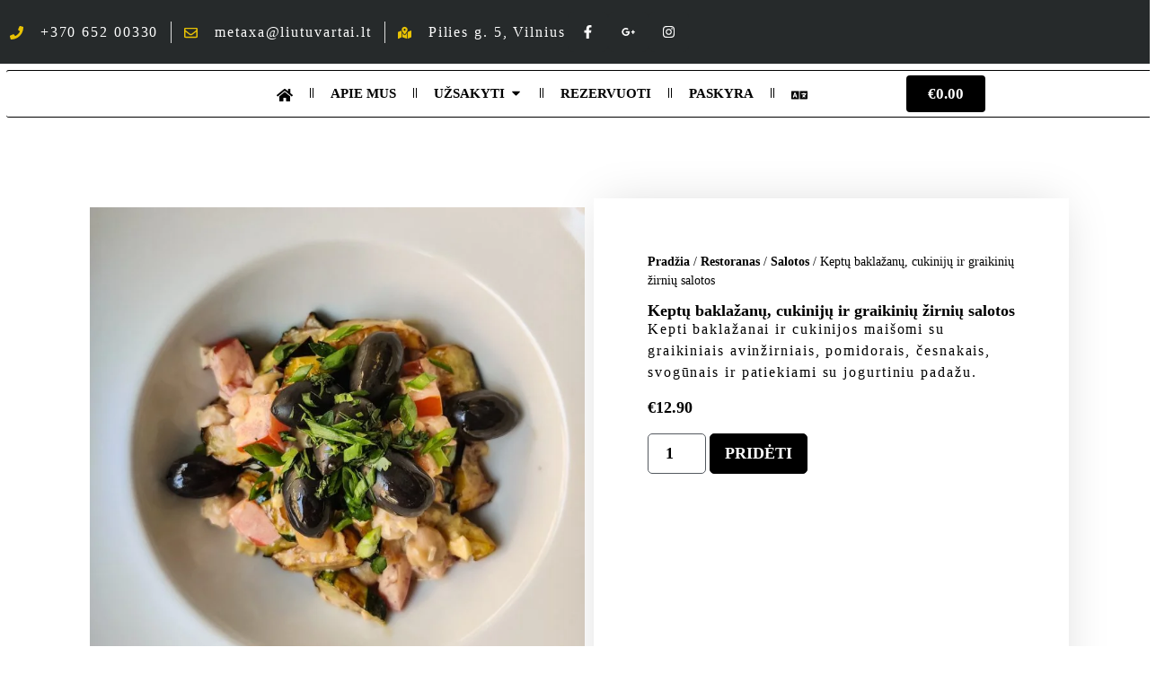

--- FILE ---
content_type: text/css
request_url: https://liutuvartai.lt/wp-content/litespeed/ucss/5c8442c4fe5cef80d234bcaf557c07d6.css?ver=e8042
body_size: 12827
content:
@keyframes elementor-animation-pop{50%{transform:scale(1.2)}}ul{box-sizing:border-box}:root{--wp--preset--font-size--normal:16px;--wp--preset--font-size--huge:42px}.screen-reader-text:focus{font-size:1em}html :where(img[class*=wp-image-]){height:auto;max-width:100%}button.pswp__button{box-shadow:none!important;background-image:url(/wp-content/plugins/woocommerce/assets/css/photoswipe/default-skin/default-skin.png)!important}button.pswp__button,button.pswp__button--arrow--left::before,button.pswp__button--arrow--right::before,button.pswp__button:hover{background-color:transparent!important}button.pswp__button--arrow--left,button.pswp__button--arrow--left:hover,button.pswp__button--arrow--right,button.pswp__button--arrow--right:hover{background-image:none!important}button.pswp__button--close:hover{background-position:0-44px}button.pswp__button--zoom:hover{background-position:-88px 0}.pswp{display:none;position:absolute;width:100%;height:100%;left:0;top:0;overflow:hidden;-ms-touch-action:none;touch-action:none;z-index:1500;-webkit-text-size-adjust:100%;-webkit-backface-visibility:hidden;outline:0}.pswp *{-webkit-box-sizing:border-box;box-sizing:border-box}.pswp__bg,.pswp__scroll-wrap{position:absolute;left:0;top:0;width:100%;height:100%}.pswp__bg{background:#000;opacity:0;-webkit-transform:translateZ(0);transform:translateZ(0);-webkit-backface-visibility:hidden}.pswp__scroll-wrap{overflow:hidden}.pswp__container{-ms-touch-action:none;touch-action:none;position:absolute;left:0;right:0;top:0;bottom:0;-webkit-user-select:none;-moz-user-select:none;-ms-user-select:none;user-select:none;-webkit-tap-highlight-color:transparent;-webkit-touch-callout:none}.pswp__bg{will-change:opacity;-webkit-transition:opacity 333ms cubic-bezier(.4,0,.22,1);transition:opacity 333ms cubic-bezier(.4,0,.22,1)}.pswp__container{-webkit-backface-visibility:hidden}.pswp__item{position:absolute;left:0;right:0;top:0;bottom:0;overflow:hidden}.pswp__button{position:relative;background:0 0;cursor:pointer;overflow:visible;-webkit-appearance:none;display:block;border:0;padding:0;margin:0;float:left;opacity:.75;-webkit-transition:opacity .2s;transition:opacity .2s;-webkit-box-shadow:none;box-shadow:none}.pswp__button:focus,.pswp__button:hover{opacity:1}.pswp__button:active{outline:0;opacity:.9}.pswp__button::-moz-focus-inner{padding:0;border:0}.pswp__button,.pswp__button--arrow--left:before,.pswp__button--arrow--right:before{background:url(/wp-content/plugins/woocommerce/assets/css/photoswipe/default-skin/default-skin.png)0 0 no-repeat;background-size:264px 88px;width:44px;height:44px}.pswp__button--arrow--left:before,.pswp__button--arrow--right:before{content:"";top:35px;background-color:rgba(0,0,0,.3);height:30px;width:32px;position:absolute}.pswp__button--close{background-position:0-44px}.pswp__button--share{background-position:-44px -44px}.pswp__button--fs{display:none}.pswp__button--zoom{display:none;background-position:-88px 0}.pswp__button--arrow--left,.pswp__button--arrow--right{background:0 0;top:50%;margin-top:-50px;width:70px;height:100px;position:absolute}.pswp__button--arrow--left{left:0}.pswp__button--arrow--right{right:0}.pswp__button--arrow--left:before{left:6px;background-position:-138px -44px}.pswp__button--arrow--right:before{right:6px;background-position:-94px -44px}.pswp__counter,.pswp__share-modal{-webkit-user-select:none;-moz-user-select:none;-ms-user-select:none;user-select:none}.pswp__share-modal{display:block;background:rgba(0,0,0,.5);width:100%;height:100%;top:0;left:0;padding:10px;position:absolute;z-index:1600;opacity:0;-webkit-transition:opacity .25s ease-out;transition:opacity .25s ease-out;-webkit-backface-visibility:hidden;will-change:opacity}.elementor-widget-n-menu .e-n-menu-title .e-n-menu-dropdown-icon[aria-expanded=false] .e-n-menu-dropdown-icon-opened,.pswp__share-modal--hidden,template{display:none}.pswp__share-tooltip{z-index:1620;position:absolute;background:#fff;top:56px;border-radius:2px;display:block;width:auto;right:44px;-webkit-box-shadow:0 2px 5px rgba(0,0,0,.25);box-shadow:0 2px 5px rgba(0,0,0,.25);-webkit-transform:translateY(6px);-ms-transform:translateY(6px);transform:translateY(6px);-webkit-transition:-webkit-transform .25s;transition:transform .25s;-webkit-backface-visibility:hidden;will-change:transform}.pswp__counter{position:relative;left:0;top:0;height:44px;font-size:13px;line-height:44px;color:#fff;opacity:.75;padding:0 10px;margin-inline-end:auto}.pswp__caption{position:absolute;left:0;bottom:0;width:100%;min-height:44px}.pswp__caption__center{text-align:left;max-width:420px;margin:0 auto;font-size:13px;padding:10px;line-height:20px;color:#ccc}.pswp__preloader{width:44px;height:44px;position:absolute;top:0;left:50%;margin-left:-22px;opacity:0;-webkit-transition:opacity .25s ease-out;transition:opacity .25s ease-out;will-change:opacity;direction:ltr}.pswp__preloader__icn{width:20px;height:20px;margin:12px}@media screen and (max-width:1024px){.pswp__preloader{position:relative;left:auto;top:auto;margin:0;float:right}}.pswp__ui{-webkit-font-smoothing:auto;visibility:visible;opacity:1;z-index:1550}.pswp__top-bar{position:absolute;left:0;top:0;height:44px;width:100%;display:flex;justify-content:flex-end}.pswp__caption,.pswp__top-bar{-webkit-backface-visibility:hidden;will-change:opacity;-webkit-transition:opacity 333ms cubic-bezier(.4,0,.22,1);transition:opacity 333ms cubic-bezier(.4,0,.22,1);background-color:rgba(0,0,0,.5)}.pswp__ui--hidden .pswp__button--arrow--left,.pswp__ui--hidden .pswp__button--arrow--right,.pswp__ui--hidden .pswp__caption,.pswp__ui--hidden .pswp__top-bar{opacity:.001}.woocommerce img,.woocommerce-page img{height:auto;max-width:100%}@media only screen and (max-width:768px){:root{--woocommerce:#720eec;--wc-green:#7ad03a;--wc-red:#a00;--wc-orange:#ffba00;--wc-blue:#2ea2cc;--wc-primary:#720eec;--wc-primary-text:#fcfbfe;--wc-secondary:#e9e6ed;--wc-secondary-text:#515151;--wc-highlight:#958e09;--wc-highligh-text:white;--wc-content-bg:#fff;--wc-subtext:#767676;--wc-form-border-color:rgba(32, 7, 7, 0.8);--wc-form-border-radius:4px;--wc-form-border-width:1px}}:root{--woocommerce:#720eec;--wc-green:#7ad03a;--wc-red:#a00;--wc-orange:#ffba00;--wc-blue:#2ea2cc;--wc-primary:#720eec;--wc-primary-text:#fcfbfe;--wc-secondary:#e9e6ed;--wc-secondary-text:#515151;--wc-highlight:#958e09;--wc-highligh-text:white;--wc-content-bg:#fff;--wc-subtext:#767676;--wc-form-border-color:rgba(32, 7, 7, 0.8);--wc-form-border-radius:4px;--wc-form-border-width:1px}@font-face{font-display:swap;font-family:star;src:url(/wp-content/plugins/woocommerce/assets/fonts/WooCommerce.woff2)format("woff2"),url(/wp-content/plugins/woocommerce/assets/fonts/WooCommerce.woff)format("woff"),url(/wp-content/plugins/woocommerce/assets/fonts/WooCommerce.ttf)format("truetype");font-weight:400;font-style:normal}@font-face{font-display:swap;font-family:WooCommerce;src:url(/wp-content/plugins/woocommerce/assets/fonts/WooCommerce.woff2)format("woff2"),url(/wp-content/plugins/woocommerce/assets/fonts/WooCommerce.woff)format("woff"),url(/wp-content/plugins/woocommerce/assets/fonts/WooCommerce.ttf)format("truetype");font-weight:400;font-style:normal}.woocommerce .woocommerce-breadcrumb{margin:0 0 1em;padding:0}.woocommerce .woocommerce-breadcrumb::after,.woocommerce .woocommerce-breadcrumb::before,.woocommerce div.product form.cart::after,.woocommerce div.product form.cart::before{content:" ";display:table}.clear,.woocommerce .woocommerce-breadcrumb::after,.woocommerce div.product form.cart::after{clear:both}.woocommerce .quantity .qty{width:3.631em;text-align:center}.woocommerce div.product{margin-bottom:0;position:relative}.woocommerce div.product .product_title{clear:none;margin-top:0;padding:0}.woocommerce div.product form.cart{margin-bottom:2em}.woocommerce div.product form.cart div.quantity{float:left;margin:0 4px 0 0}.woocommerce div.product form.cart .button{vertical-align:middle;float:left}.woocommerce .cart .button{float:none}.woocommerce:where(body:not(.woocommerce-block-theme-has-button-styles)) button.button{font-size:100%;margin:0;line-height:1;cursor:pointer;position:relative;text-decoration:none;overflow:visible;padding:.618em 1em;font-weight:700;border-radius:3px;left:auto;color:#515151;background-color:#e9e6ed;border:0;display:inline-block;background-image:none;box-shadow:none;text-shadow:none}.woocommerce:where(body:not(.woocommerce-block-theme-has-button-styles)) button.button:hover{background-color:#dcd7e3;text-decoration:none;background-image:none;color:#515151}.woocommerce:where(body:not(.woocommerce-block-theme-has-button-styles)) button.button.alt{background-color:#7f54b3;color:#fff;-webkit-font-smoothing:antialiased}.woocommerce:where(body:not(.woocommerce-block-theme-has-button-styles)) button.button.alt:hover{background-color:#7249a4;color:#fff}.woocommerce:where(body:not(.woocommerce-block-theme-has-button-styles)) button.button.alt:disabled,.woocommerce:where(body:not(.woocommerce-block-theme-has-button-styles)) button.button.alt:disabled:hover{background-color:#7f54b3;color:#fff}.woocommerce:where(body:not(.woocommerce-block-theme-has-button-styles)) button.button:disabled{color:inherit;cursor:not-allowed;opacity:.5;padding:.618em 1em}.woocommerce:where(body:not(.woocommerce-block-theme-has-button-styles)) button.button:disabled:hover{color:inherit;background-color:#e9e6ed}.woocommerce:where(body:not(.woocommerce-uses-block-theme)) .woocommerce-breadcrumb{font-size:.92em;color:#767676}.woocommerce:where(body:not(.woocommerce-uses-block-theme)) .woocommerce-breadcrumb a{color:#767676}.woocommerce:where(body:not(.woocommerce-uses-block-theme)) div.product p.price{color:#958e09;font-size:1.25em}@font-face{font-display:swap;font-family:"lws-icons";src:url(/wp-content/plugins/woorewards/assets/lws-adminpanel/styling/fonts/lws-icons.eot?20241011);src:url(/wp-content/plugins/woorewards/assets/lws-adminpanel/styling/fonts/lws-icons.eot?v20241011)format("embedded-opentype"),url(/wp-content/plugins/woorewards/assets/lws-adminpanel/styling/fonts/lws-icons.woff2?v20241011)format("woff2"),url(/wp-content/plugins/woorewards/assets/lws-adminpanel/styling/fonts/lws-icons.woff?v20241011)format("woff"),url(/wp-content/plugins/woorewards/assets/lws-adminpanel/styling/fonts/lws-icons.ttf?v20241011)format("truetype"),url(/wp-content/plugins/woorewards/assets/lws-adminpanel/styling/fonts/lws-icons.svg?v20241011)format("svg");font-weight:400;font-style:normal}html{line-height:1.15;-webkit-text-size-adjust:100%}*,:after,:before{box-sizing:border-box}body,button,input{line-height:1.5;margin:0}body{font-family:-apple-system,BlinkMacSystemFont,Segoe UI,Roboto,Helvetica Neue,Arial,Noto Sans,sans-serif,Apple Color Emoji,Segoe UI Emoji,Segoe UI Symbol,Noto Color Emoji;font-size:1rem;font-weight:400;color:#333;background-color:#fff;-webkit-font-smoothing:antialiased;-moz-osx-font-smoothing:grayscale}h1,h2{margin-block-start:.5rem;margin-block-end:1rem;font-family:inherit;font-weight:500;line-height:1.2;color:inherit}h1{font-size:2.5rem}h2{font-size:2rem}p{margin-block-start:0;margin-block-end:.9rem}a{background-color:transparent;text-decoration:none;color:#c36}a:active,a:hover{color:#336}img{border-style:none;height:auto;max-width:100%}details{display:block}summary{display:list-item}@media print{*,:after,:before{background:0 0!important;color:#000!important;box-shadow:none!important;text-shadow:none!important}a,a:visited{text-decoration:underline}a[href]:after{content:" ("attr(href)")"}a[href^="#"]:after{content:""}img{-moz-column-break-inside:avoid;break-inside:avoid}h2,p{orphans:3;widows:3}h2{-moz-column-break-after:avoid;break-after:avoid}}label{display:inline-block;line-height:1;vertical-align:middle}button,input{font-family:inherit;overflow:visible}input{font-size:1rem}input[type=number]{width:100%;border:1px solid #666;border-radius:3px;padding:.5rem 1rem;transition:all .3s}input[type=number]:focus{border-color:#333}button{text-transform:none}[type=submit],button{width:auto;-webkit-appearance:button;display:inline-block;font-weight:400;color:#c36;text-align:center;white-space:nowrap;-webkit-user-select:none;-moz-user-select:none;user-select:none;background-color:transparent;border:1px solid #c36;padding:.5rem 1rem;font-size:1rem;border-radius:3px;transition:all .3s}[type=submit]:focus:not(:focus-visible),button:focus:not(:focus-visible){outline:0}[type=submit]:focus,[type=submit]:hover,button:focus,button:hover{color:#fff;background-color:#c36;text-decoration:none}[type=submit]:not(:disabled),button:not(:disabled){cursor:pointer}[type=checkbox]{box-sizing:border-box;padding:0}[type=number]::-webkit-inner-spin-button,[type=number]::-webkit-outer-spin-button{height:auto}::-webkit-file-upload-button{-webkit-appearance:button;font:inherit}li,ul{margin-block-start:0;margin-block-end:0;border:0;outline:0;font-size:100%;vertical-align:baseline;background:0 0}.elementor-screen-only{height:1px;margin:-1px;overflow:hidden;padding:0;position:absolute;top:-10000em;width:1px;clip:rect(0,0,0,0);border:0}.screen-reader-text{top:-10000em}.elementor *,.elementor :after,.elementor :before{box-sizing:border-box}.elementor a{box-shadow:none;text-decoration:none}.elementor img{border:0;border-radius:0;box-shadow:none;height:auto;max-width:100%}.elementor-element{--flex-direction:initial;--flex-wrap:initial;--justify-content:initial;--align-items:initial;--align-content:initial;--gap:initial;--flex-basis:initial;--flex-grow:initial;--flex-shrink:initial;--order:initial;--align-self:initial;align-self:var(--align-self);flex-basis:var(--flex-basis);flex-grow:var(--flex-grow);flex-shrink:var(--flex-shrink);order:var(--order)}.elementor-element:where(.e-con-full,.elementor-widget){align-content:var(--align-content);align-items:var(--align-items);flex-direction:var(--flex-direction);flex-wrap:var(--flex-wrap);gap:var(--row-gap) var(--column-gap);justify-content:var(--justify-content)}.elementor-align-center{text-align:center}@media (max-width:767px){.elementor-mobile-align-center{text-align:center}}:root{--page-title-display:block}.elementor-page-title,h1.entry-title{display:var(--page-title-display)}.elementor-section{position:relative}.elementor-section .elementor-container{display:flex;margin-left:auto;margin-right:auto;position:relative}@media (max-width:1024px){.elementor-section .elementor-container{flex-wrap:wrap}}.elementor-section.elementor-section-stretched,.elementor-widget-wrap{position:relative;width:100%}.elementor-widget-wrap{align-content:flex-start;flex-wrap:wrap}.elementor:not(.elementor-bc-flex-widget) .elementor-widget-wrap{display:flex}.elementor-widget-wrap>.elementor-element{width:100%}.elementor-widget{position:relative}.elementor-widget:not(:last-child){margin-bottom:var(--kit-widget-spacing,20px)}.elementor-column{display:flex;min-height:1px;position:relative}.elementor-column-gap-default>.elementor-column>.elementor-element-populated{padding:10px}@media (min-width:768px){.elementor-column.elementor-col-25{width:25%}}@media (max-width:767px){.elementor-column{width:100%}}.elementor-grid{display:grid;grid-column-gap:var(--grid-column-gap);grid-row-gap:var(--grid-row-gap)}.e-con,.elementor-grid .elementor-grid-item{min-width:0}.elementor-grid-0 .elementor-grid{display:inline-block;margin-bottom:calc(-1*var(--grid-row-gap));width:100%;word-spacing:var(--grid-column-gap)}.elementor-grid-0 .elementor-grid .elementor-grid-item{display:inline-block;margin-bottom:var(--grid-row-gap);word-break:break-word}@media (prefers-reduced-motion:no-preference){html{scroll-behavior:smooth}}.e-con{--border-radius:0;--border-top-width:0px;--border-right-width:0px;--border-bottom-width:0px;--border-left-width:0px;--border-style:initial;--border-color:initial;--container-widget-width:100%;--container-widget-height:initial;--container-widget-flex-grow:0;--container-widget-align-self:initial;--content-width:min(100%,var(--container-max-width,1140px));--width:100%;--min-height:initial;--height:auto;--text-align:initial;--margin-top:0px;--margin-right:0px;--margin-bottom:0px;--margin-left:0px;--padding-top:var(--container-default-padding-top,10px);--padding-right:var(--container-default-padding-right,10px);--padding-bottom:var(--container-default-padding-bottom,10px);--padding-left:var(--container-default-padding-left,10px);--position:relative;--z-index:revert;--overflow:visible;--gap:var(--widgets-spacing,20px);--row-gap:var(--widgets-spacing-row,20px);--column-gap:var(--widgets-spacing-column,20px);--overlay-mix-blend-mode:initial;--overlay-opacity:1;--overlay-transition:0.3s;--e-con-grid-template-columns:repeat(3,1fr);--e-con-grid-template-rows:repeat(2,1fr);border-radius:var(--border-radius);height:var(--height);min-height:var(--min-height);overflow:var(--overflow);position:var(--position);transition:background var(--background-transition,.3s),border var(--border-transition,.3s),box-shadow var(--border-transition,.3s),transform var(--e-con-transform-transition-duration,.4s);width:var(--width);z-index:var(--z-index);--flex-wrap-mobile:wrap;margin-block-end:var(--margin-block-end);margin-block-start:var(--margin-block-start);margin-inline-end:var(--margin-inline-end);margin-inline-start:var(--margin-inline-start);padding-inline-end:var(--padding-inline-end);padding-inline-start:var(--padding-inline-start);--margin-block-start:var(--margin-top);--margin-block-end:var(--margin-bottom);--margin-inline-start:var(--margin-left);--margin-inline-end:var(--margin-right);--padding-inline-start:var(--padding-left);--padding-inline-end:var(--padding-right);--padding-block-start:var(--padding-top);--padding-block-end:var(--padding-bottom);--border-block-start-width:var(--border-top-width);--border-block-end-width:var(--border-bottom-width);--border-inline-start-width:var(--border-left-width);--border-inline-end-width:var(--border-right-width)}.e-con.e-flex{--flex-direction:column;--flex-basis:auto;--flex-grow:0;--flex-shrink:1;flex:var(--flex-grow) var(--flex-shrink) var(--flex-basis)}.e-con-full,.e-con>.e-con-inner{padding-block-end:var(--padding-block-end);padding-block-start:var(--padding-block-start);text-align:var(--text-align)}.e-con-full.e-flex,.e-con.e-flex>.e-con-inner{flex-direction:var(--flex-direction)}.e-con,.e-con>.e-con-inner{display:var(--display)}.e-con-boxed.e-flex{align-content:normal;align-items:normal;flex-direction:column;flex-wrap:nowrap;justify-content:normal}.e-con-boxed{gap:initial;text-align:initial}.e-con.e-flex>.e-con-inner{align-content:var(--align-content);align-items:var(--align-items);align-self:auto;flex-basis:auto;flex-grow:1;flex-shrink:1;flex-wrap:var(--flex-wrap);justify-content:var(--justify-content)}.e-con>.e-con-inner{gap:var(--row-gap) var(--column-gap);height:100%;margin:0 auto;max-width:var(--content-width);padding-inline-end:0;padding-inline-start:0;width:100%}:is([data-elementor-id])>.e-con{--margin-left:auto;--margin-right:auto;max-width:min(100%,var(--width))}.e-con .elementor-widget.elementor-widget{margin-block-end:0}.e-con:before{border-block-end-width:var(--border-block-end-width);border-block-start-width:var(--border-block-start-width);border-color:var(--border-color);border-inline-end-width:var(--border-inline-end-width);border-inline-start-width:var(--border-inline-start-width);border-radius:var(--border-radius);border-style:var(--border-style);content:var(--background-overlay);display:block;height:max(100% + var(--border-top-width) + var(--border-bottom-width),100%);left:calc(0px - var(--border-left-width));mix-blend-mode:var(--overlay-mix-blend-mode);opacity:var(--overlay-opacity);position:absolute;top:calc(0px - var(--border-top-width));transition:var(--overlay-transition,.3s);width:max(100% + var(--border-left-width) + var(--border-right-width),100%);transition:background var(--overlay-transition,.3s),border-radius var(--border-transition,.3s),opacity var(--overlay-transition,.3s)}.e-con .elementor-widget{min-width:0}.e-con>.e-con-inner>.elementor-widget>.elementor-widget-container,.e-con>.elementor-widget>.elementor-widget-container{height:100%}.e-con.e-con>.e-con-inner>.elementor-widget,.elementor.elementor .e-con>.elementor-widget{max-width:100%}.e-con .elementor-widget:not(:last-child){--kit-widget-spacing:0px}@media (max-width:767px){.e-con.e-flex{--width:100%;--flex-wrap:var(--flex-wrap-mobile)}}.elementor-element .elementor-widget-container{transition:background .3s,border .3s,border-radius .3s,box-shadow .3s,transform var(--e-transform-transition-duration,.4s)}.elementor-heading-title{line-height:1;margin:0;padding:0}.elementor-button{background-color:#69727d;border-radius:3px;color:#fff;display:inline-block;font-size:15px;line-height:1;padding:12px 24px;fill:#fff;text-align:center;transition:all .3s}.elementor-button:focus,.elementor-button:hover,.elementor-button:visited{color:#fff}.elementor-button-icon{align-items:center;display:flex}.elementor-button-text,.elementor-icon{display:inline-block}.elementor-button span{text-decoration:inherit}.elementor-view-framed .elementor-icon{background-color:transparent;border:3px solid #69727d;color:#69727d;padding:.5em}.elementor-icon{color:#69727d;font-size:50px;line-height:1;text-align:center;transition:all .3s}.elementor-icon:hover{color:#69727d}.elementor-icon svg{display:block;height:1em;position:relative;width:1em}.elementor-icon svg:before{left:50%;position:absolute;transform:translateX(-50%)}.elementor-shape-square .elementor-icon{border-radius:0}@media (max-width:767px){.elementor .elementor-hidden-mobile{display:none}}@media (min-width:768px) and (max-width:1024px){.elementor .elementor-hidden-tablet{display:none}}@media (min-width:1025px) and (max-width:99999px){.elementor .elementor-hidden-desktop{display:none}}.elementor-widget.elementor-icon-list--layout-inline .elementor-widget-container{overflow:hidden}.elementor-widget .elementor-icon-list-items.elementor-inline-items{display:flex;flex-wrap:wrap;margin-left:-8px;margin-right:-8px}.elementor-widget .elementor-icon-list-items.elementor-inline-items .elementor-inline-item{word-break:break-word}.elementor-widget .elementor-icon-list-items.elementor-inline-items .elementor-icon-list-item{margin-left:8px;margin-right:8px}.elementor-widget .elementor-icon-list-items.elementor-inline-items .elementor-icon-list-item:after{border-bottom:0;border-left-width:1px;border-right:0;border-top:0;border-style:solid;height:100%;left:auto;position:relative;right:-8px;width:auto}.elementor-widget .elementor-icon-list-items{list-style-type:none;margin:0;padding:0}.elementor-widget .elementor-icon-list-item{margin:0;padding:0;position:relative}.elementor-widget .elementor-icon-list-item:after{bottom:0;position:absolute;width:100%}.elementor-widget .elementor-icon-list-item,.elementor-widget .elementor-icon-list-item a{align-items:var(--icon-vertical-align,center);display:flex;font-size:inherit}.elementor-widget .elementor-icon-list-icon+.elementor-icon-list-text{align-self:center;padding-inline-start:5px}.elementor-widget .elementor-icon-list-icon{display:flex;position:relative;top:var(--icon-vertical-offset,initial)}.elementor-widget .elementor-icon-list-icon svg{height:var(--e-icon-list-icon-size,1em);width:var(--e-icon-list-icon-size,1em)}.elementor-widget.elementor-widget-icon-list .elementor-icon-list-icon{text-align:var(--e-icon-list-icon-align)}.elementor-widget.elementor-widget-icon-list .elementor-icon-list-icon svg{margin:var(--e-icon-list-icon-margin,0 calc(var(--e-icon-list-icon-size, 1em) * .25) 0 0)}.elementor-widget.elementor-list-item-link-full_width a{width:100%}.elementor-widget.elementor-align-center .elementor-icon-list-item,.elementor-widget.elementor-align-center .elementor-icon-list-item a,.elementor-widget.elementor-align-center .elementor-inline-items{justify-content:center}.elementor-widget.elementor-align-center .elementor-icon-list-item:after{margin:auto}.elementor-widget:not(.elementor-align-right) .elementor-icon-list-item:after{left:0}.elementor-widget:not(.elementor-align-left) .elementor-icon-list-item:after{right:0}@media (min-width:-1){.elementor-widget:not(.elementor-widescreen-align-right) .elementor-icon-list-item:after{left:0}.elementor-widget:not(.elementor-widescreen-align-left) .elementor-icon-list-item:after{right:0}}@media (max-width:-1){.elementor-widget:not(.elementor-laptop-align-right) .elementor-icon-list-item:after{left:0}.elementor-widget:not(.elementor-laptop-align-left) .elementor-icon-list-item:after{right:0}.elementor-widget:not(.elementor-tablet_extra-align-right) .elementor-icon-list-item:after{left:0}.elementor-widget:not(.elementor-tablet_extra-align-left) .elementor-icon-list-item:after{right:0}}@media (max-width:1024px){.elementor-widget:not(.elementor-tablet-align-right) .elementor-icon-list-item:after{left:0}.elementor-widget:not(.elementor-tablet-align-left) .elementor-icon-list-item:after{right:0}}@media (max-width:-1){.elementor-widget:not(.elementor-mobile_extra-align-right) .elementor-icon-list-item:after{left:0}.elementor-widget:not(.elementor-mobile_extra-align-left) .elementor-icon-list-item:after{right:0}}@media (max-width:767px){.elementor-widget.elementor-mobile-align-center .elementor-icon-list-item,.elementor-widget.elementor-mobile-align-center .elementor-icon-list-item a,.elementor-widget.elementor-mobile-align-center .elementor-inline-items{justify-content:center}.elementor-widget.elementor-mobile-align-center .elementor-icon-list-item:after{margin:auto}.elementor-widget:not(.elementor-mobile-align-right) .elementor-icon-list-item:after{left:0}.elementor-widget:not(.elementor-mobile-align-left) .elementor-icon-list-item:after{right:0}}.elementor .elementor-element ul.elementor-icon-list-items{padding:0}.elementor-widget-social-icons.elementor-grid-0 .elementor-widget-container{font-size:0;line-height:1}.elementor-widget-social-icons .elementor-grid{grid-column-gap:var(--grid-column-gap,5px);grid-row-gap:var(--grid-row-gap,5px);grid-template-columns:var(--grid-template-columns);justify-content:var(--justify-content,center);justify-items:var(--justify-content,center)}.elementor-icon.elementor-social-icon{font-size:var(--icon-size,25px);height:calc(var(--icon-size, 25px) + 2*var(--icon-padding, .5em));line-height:var(--icon-size,25px);width:calc(var(--icon-size, 25px) + 2*var(--icon-padding, .5em))}.elementor-social-icon{--e-social-icon-icon-color:#fff;align-items:center;background-color:#69727d;cursor:pointer;display:inline-flex;justify-content:center;text-align:center}.elementor-social-icon svg{fill:var(--e-social-icon-icon-color)}.elementor-social-icon:last-child{margin:0}.elementor-social-icon:hover{color:#fff;opacity:.9}.elementor-social-icon-facebook-f{background-color:#3b5998}.elementor-social-icon-google-plus-g{background-color:#dd4b39}.elementor-social-icon-instagram{background-color:#262626}.elementor-animation-grow{transition-duration:.3s;transition-property:transform}.elementor-animation-grow:active,.elementor-animation-grow:focus,.elementor-animation-grow:hover{transform:scale(1.1)}.elementor-widget-n-menu{--n-menu-direction:column;--n-menu-wrapper-display:flex;--n-menu-heading-justify-content:initial;--n-menu-title-color-normal:#1f2124;--n-menu-title-color-active:#58d0f5;--n-menu-icon-color:var(--n-menu-title-color-normal);--n-menu-icon-color-active:var(--n-menu-title-color-active);--n-menu-icon-color-hover:var(--n-menu-title-color-hover);--n-menu-title-normal-color-dropdown:var(--n-menu-title-color-normal);--n-menu-title-active-color-dropdown:var(--n-menu-title-color-active);--n-menu-title-hover-color-fallback:#1f2124;--n-menu-title-font-size:1rem;--n-menu-title-justify-content:initial;--n-menu-title-flex-grow:initial;--n-menu-title-justify-content-mobile:initial;--n-menu-title-space-between:0px;--n-menu-title-distance-from-content:0px;--n-menu-title-color-hover:#1f2124;--n-menu-title-padding:0.5rem 1rem;--n-menu-title-transition:0.3s;--n-menu-title-line-height:1.5;--n-menu-title-order:initial;--n-menu-title-direction:initial;--n-menu-title-align-items:center;--n-menu-toggle-align:center;--n-menu-toggle-icon-wrapper-animation-duration:500ms;--n-menu-toggle-icon-hover-duration:500ms;--n-menu-toggle-icon-size:20px;--n-menu-toggle-icon-color:#1f2124;--n-menu-toggle-icon-color-hover:var(--n-menu-toggle-icon-color);--n-menu-toggle-icon-color-active:var(--n-menu-toggle-icon-color);--n-menu-toggle-icon-border-radius:initial;--n-menu-toggle-icon-padding:initial;--n-menu-toggle-icon-distance-from-dropdown:0px;--n-menu-icon-align-items:center;--n-menu-icon-order:initial;--n-menu-icon-gap:5px;--n-menu-dropdown-icon-gap:5px;--n-menu-dropdown-indicator-size:initial;--n-menu-dropdown-indicator-rotate:initial;--n-menu-dropdown-indicator-space:initial;--n-menu-dropdown-indicator-color-normal:initial;--n-menu-dropdown-indicator-color-hover:initial;--n-menu-dropdown-indicator-color-active:initial;--n-menu-dropdown-content-max-width:initial;--n-menu-dropdown-content-box-border-color:#fff;--n-menu-dropdown-content-box-border-inline-start-width:medium;--n-menu-dropdown-content-box-border-block-end-width:medium;--n-menu-dropdown-content-box-border-block-start-width:medium;--n-menu-dropdown-content-box-border-inline-end-width:medium;--n-menu-dropdown-content-box-border-style:none;--n-menu-dropdown-headings-height:0px;--n-menu-divider-border-width:var(--n-menu-divider-width,2px);--n-menu-open-animation-duration:500ms;--n-menu-heading-overflow-x:initial;--n-menu-heading-wrap:wrap;--stretch-width:100%;--stretch-left:initial;--stretch-right:initial}.elementor-widget-n-menu .e-n-menu{display:flex;flex-direction:column;position:relative}.elementor-widget-n-menu .e-n-menu-wrapper{display:var(--n-menu-wrapper-display);flex-direction:column}.elementor-widget-n-menu .e-n-menu-heading{display:flex;flex-direction:row;flex-wrap:var(--n-menu-heading-wrap);justify-content:var(--n-menu-heading-justify-content);margin:initial;overflow-x:var(--n-menu-heading-overflow-x);padding:initial;row-gap:var(--n-menu-title-space-between);-ms-overflow-style:none;scrollbar-width:none}.elementor-widget-n-menu .e-n-menu-heading::-webkit-scrollbar{display:none}.elementor-widget-n-menu .e-n-menu-item{display:flex;list-style:none;margin-block:initial;padding-block:initial}.elementor-widget-n-menu .e-n-menu-item .e-n-menu-title{position:relative}.elementor-widget-n-menu .e-n-menu-item:not(:last-of-type) .e-n-menu-title:after{align-self:center;border-color:var(--n-menu-divider-color,#000);border-inline-start-style:var(--n-menu-divider-style,solid);border-inline-start-width:var(--n-menu-divider-border-width);content:var(--n-menu-divider-content,none);height:var(--n-menu-divider-height,35%);position:absolute;right:calc(var(--n-menu-title-space-between)/2*-1 - var(--n-menu-divider-border-width)/2)}.elementor-widget-n-menu .e-n-menu-content{background-color:transparent;display:flex;flex-direction:column;min-width:0;z-index:2147483620}.elementor-widget-n-menu .e-n-menu-content>.e-con{animation-duration:var(--n-menu-open-animation-duration);max-width:calc(100% - var(--margin-inline-start, var(--margin-left)) - var(--margin-inline-end, var(--margin-right)))}:where(.elementor-widget-n-menu .e-n-menu-content>.e-con){background-color:#fff}.elementor-widget-n-menu .e-n-menu-content>.e-con:not(.e-active){display:none}.elementor-widget-n-menu .e-n-menu-title{align-items:center;border:#fff;color:var(--n-menu-title-color-normal);display:flex;flex-direction:row;flex-grow:var(--n-menu-title-flex-grow);font-weight:500;gap:var(--n-menu-dropdown-indicator-space);justify-content:var(--n-menu-title-justify-content);margin:initial;padding:var(--n-menu-title-padding);-webkit-user-select:none;-moz-user-select:none;user-select:none;white-space:nowrap}.elementor-widget-n-menu .e-n-menu-title-container{align-items:var(--n-menu-title-align-items);align-self:var(--n-menu-icon-align-items);display:flex;flex-direction:var(--n-menu-title-direction);gap:var(--n-menu-icon-gap);justify-content:var(--n-menu-title-justify-content)}.elementor-widget-n-menu .e-n-menu-title-container.e-link{cursor:pointer}.elementor-widget-n-menu .e-n-menu-title-container:not(.e-link),.elementor-widget-n-menu .e-n-menu-title-container:not(.e-link) *{cursor:default}.elementor-widget-n-menu .e-n-menu-title-text{align-items:center;display:flex;font-size:var(--n-menu-title-font-size);line-height:var(--n-menu-title-line-height);transition:all var(--n-menu-title-transition)}.elementor-widget-n-menu .e-n-menu-title .e-n-menu-icon{align-items:center;display:flex;flex-direction:column;order:var(--n-menu-icon-order)}.elementor-widget-n-menu .e-n-menu-title .e-n-menu-icon span{align-items:center;display:flex;justify-content:center;transition:transform 0s}.elementor-widget-n-menu .e-n-menu-title .e-n-menu-icon span svg{fill:var(--n-menu-title-color-normal);height:var(--n-menu-icon-size,var(--n-menu-title-font-size));transition:all var(--n-menu-title-transition);width:var(--n-menu-icon-size,var(--n-menu-title-font-size))}.elementor-widget-n-menu .e-n-menu-title .e-n-menu-dropdown-icon{align-self:var(--n-menu-icon-align-items);background-color:initial;border:initial;color:inherit;display:flex;flex-direction:column;height:calc(var(--n-menu-title-font-size)*var(--n-menu-title-line-height));justify-content:center;margin-inline-start:var(--n-menu-dropdown-icon-gap);padding:initial;position:relative;text-align:center;transform:var(--n-menu-dropdown-indicator-rotate);transition:all var(--n-menu-title-transition);-webkit-user-select:none;-moz-user-select:none;user-select:none;width:-moz-fit-content;width:fit-content}.elementor-widget-n-menu .e-n-menu-title .e-n-menu-dropdown-icon span svg{height:var(--n-menu-dropdown-indicator-size,var(--n-menu-title-font-size));transition:all var(--n-menu-title-transition);width:var(--n-menu-dropdown-indicator-size,var(--n-menu-title-font-size))}.elementor-widget-n-menu .e-n-menu-title .e-n-menu-dropdown-icon[aria-expanded=false] .e-n-menu-dropdown-icon-closed{display:flex}.elementor-widget-n-menu .e-n-menu-title .e-n-menu-dropdown-icon:focus:not(:focus-visible){outline:0}.elementor-widget-n-menu .e-n-menu-title:not(.e-current):not(:hover) .e-n-menu-title-container .e-n-menu-title-text{color:var(--n-menu-title-color-normal)}.elementor-widget-n-menu .e-n-menu-title:not(.e-current):not(:hover) .e-n-menu-icon svg{fill:var(--n-menu-icon-color)}.elementor-widget-n-menu .e-n-menu-title:not(.e-current):not(:hover) .e-n-menu-dropdown-icon svg{fill:var(--n-menu-dropdown-indicator-color-normal,var(--n-menu-title-color-normal))}.elementor-widget-n-menu .e-n-menu-title:not(.e-current) .icon-active{height:0;opacity:0;transform:translateY(-100%)}.elementor-widget-n-menu .e-n-menu-title:hover:not(.e-current) .e-n-menu-title-container:not(.e-link){cursor:default}.elementor-widget-n-menu .e-n-menu-title:hover:not(.e-current) svg{fill:var(--n-menu-title-color-hover,var(--n-menu-title-hover-color-fallback))}.elementor-widget-n-menu .e-n-menu-title:hover:not(.e-current),.elementor-widget-n-menu .e-n-menu-title:hover:not(.e-current) a{color:var(--n-menu-title-color-hover)}.elementor-widget-n-menu .e-n-menu-title:hover:not(.e-current) .e-n-menu-icon svg{fill:var(--n-menu-icon-color-hover)}.elementor-widget-n-menu .e-n-menu-title:hover:not(.e-current) .e-n-menu-dropdown-icon svg{fill:var(--n-menu-dropdown-indicator-color-hover,var(--n-menu-title-color-hover))}.elementor-widget-n-menu .e-n-menu-toggle{align-self:var(--n-menu-toggle-align);background-color:initial;border:initial;color:inherit;display:none;padding:initial;position:relative;-webkit-user-select:none;-moz-user-select:none;user-select:none;z-index:1000}.elementor-widget-n-menu .e-n-menu-toggle:focus:not(:focus-visible){outline:0}.elementor-widget-n-menu .e-n-menu-toggle svg{fill:var(--n-menu-toggle-icon-color);height:auto;transition:all var(--n-menu-toggle-icon-hover-duration);width:var(--n-menu-toggle-icon-size)}.elementor-widget-n-menu .e-n-menu-toggle span{align-items:center;border-radius:var(--n-menu-toggle-icon-border-radius);display:flex;justify-content:center;padding:var(--n-menu-toggle-icon-padding);text-align:center}.elementor-widget-n-menu .e-n-menu-toggle span.e-close{height:100%;inset:0;opacity:0;position:absolute;width:100%}.elementor-widget-n-menu .e-n-menu-toggle span.e-close svg{height:100%;-o-object-fit:contain;object-fit:contain}.elementor-widget-n-menu .e-n-menu-toggle:hover svg{fill:var(--n-menu-toggle-icon-color-hover)}.elementor-widget-n-menu .e-n-menu:not([data-layout=dropdown]) .e-n-menu-item:not(:last-child){margin-inline-end:var(--n-menu-title-space-between)}.elementor-widget-n-menu .e-n-menu:not([data-layout=dropdown]) .e-n-menu-content{left:var(--stretch-left);position:absolute;right:var(--stretch-right);width:var(--stretch-width)}.elementor.elementor .elementor-widget-n-menu.e-n-menu-layout-dropdown{--n-menu-wrapper-display:none}.elementor.elementor .elementor-widget-n-menu.e-n-menu-layout-dropdown .e-n-menu-toggle{display:flex}.e-con-inner>.elementor-widget-n-menu,.e-con>.elementor-widget-n-menu{--flex-grow:var(--container-widget-flex-grow)}.elementor-menu-cart__wrapper{text-align:var(--main-alignment,left)}.elementor-menu-cart__toggle_wrapper{display:inline-block;position:relative}.elementor-menu-cart__toggle{display:inline-block}.elementor-menu-cart__toggle .elementor-button{align-items:center;background-color:var(--toggle-button-background-color,transparent);border-color:var(--toggle-button-border-color,#69727d);border-radius:var(--toggle-button-border-radius,0);border-style:var(--toggle-button-border-type,solid);border-width:var(--toggle-button-border-width,1px);color:var(--toggle-button-text-color,#69727d);display:inline-flex;flex-direction:row;gap:.3em;padding:var(--toggle-icon-padding,12px 24px)}.elementor-menu-cart__toggle .elementor-button:hover{background-color:var(--toggle-button-hover-background-color,transparent);border-color:var(--toggle-button-hover-border-color,#69727d);color:var(--toggle-button-hover-text-color,#69727d)}.elementor-menu-cart__toggle .elementor-button:hover .elementor-button-icon{color:var(--toggle-button-icon-hover-color,#69727d)}.elementor-menu-cart__toggle .elementor-button-icon{position:relative;transition:color .1s;color:var(--toggle-button-icon-color,#69727d);font-size:var(--toggle-icon-size,inherit);flex-grow:unset;order:unset}.elementor-menu-cart__toggle .elementor-button-text{flex-grow:unset;order:unset}.elementor-menu-cart--items-indicator-none .elementor-menu-cart__toggle .elementor-button-icon .elementor-button-icon-qty[data-counter]{display:none}.elementor-menu-cart__container{background-color:rgba(0,0,0,.25);height:100%;left:0;overflow:hidden;position:fixed;text-align:left;top:0;transform:scale(1);transition:background-color .4s,transform 0s;width:100vw;z-index:9998}.elementor-menu-cart__main{align-items:stretch;background-color:var(--cart-background-color,#fff);border-color:var(--cart-border-color,initial);border-radius:var(--cart-border-radius,0);border-style:var(--cart-border-style,none);bottom:0;box-shadow:0 0 20px rgba(0,0,0,.2);display:flex;flex-direction:column;font-size:14px;left:var(--side-cart-alignment-left,auto);margin-top:var(--mini-cart-spacing,0);max-width:100%;min-height:200px;padding:var(--cart-padding,20px 30px);position:fixed;right:var(--side-cart-alignment-right,0);top:0;transform:translateX(0);transition:.3s;width:350px}.elementor-menu-cart__main .widget_shopping_cart_content{display:flex;flex-direction:column;height:100%}body.elementor-default .elementor-widget-woocommerce-menu-cart:not(.elementor-menu-cart--shown) .elementor-menu-cart__container{background-color:transparent;transform:scale(0);transition:background-color .4s,transform 0s .4s}body.elementor-default .elementor-widget-woocommerce-menu-cart:not(.elementor-menu-cart--shown) .elementor-menu-cart__main{opacity:0;overflow:hidden;transform:var(--side-cart-alignment-transform,translateX(100%))}.elementor-menu-cart__close-button{align-self:flex-end;cursor:pointer;display:inline-block;font-family:eicons;font-size:20px;height:var(--cart-close-icon-size,25px);line-height:1;margin:0 0 20px;position:relative;transition:.3s;width:var(--cart-close-icon-size,25px)}.elementor-menu-cart__close-button:after,.elementor-menu-cart__close-button:before{background:var(--cart-close-button-color,#69727d);border-radius:1px;content:"";height:3px;left:0;margin-top:-1px;position:absolute;top:50%;transition:.3s;width:100%}.elementor-menu-cart__close-button:hover:after,.elementor-menu-cart__close-button:hover:before{background:var(--cart-close-button-hover-color,#69727d)}.elementor-menu-cart__close-button:before{transform:rotate(45deg)}.elementor-menu-cart__close-button:after{transform:rotate(-45deg)}.elementor-animation-pop:active,.elementor-animation-pop:focus,.elementor-animation-pop:hover{animation-name:elementor-animation-pop;animation-duration:.3s;animation-timing-function:linear;animation-iteration-count:1}.elementor-item:after,.elementor-item:before{display:block;position:absolute;transition:.3s;transition-timing-function:cubic-bezier(.58,.3,.005,1)}.elementor-item:not(:hover):not(:focus):not(.elementor-item-active):not(.highlighted):after,.elementor-item:not(:hover):not(:focus):not(.elementor-item-active):not(.highlighted):before{opacity:0}.elementor-item:focus:after,.elementor-item:focus:before,.elementor-item:hover:after,.elementor-item:hover:before{transform:scale(1)}.e--pointer-underline .elementor-item:after,.e--pointer-underline .elementor-item:before{background-color:#3f444b;height:3px;left:0;width:100%;z-index:2}.e--pointer-underline .elementor-item:after{bottom:0;content:""}.elementor-nav-menu--main .elementor-nav-menu a{transition:.4s}.elementor-nav-menu--main .elementor-nav-menu a,.elementor-nav-menu--main .elementor-nav-menu a:focus,.elementor-nav-menu--main .elementor-nav-menu a:hover{padding:13px 20px}.elementor-nav-menu__align-start .elementor-nav-menu{justify-content:flex-start;margin-inline-end:auto}.elementor-nav-menu__align-start .elementor-nav-menu--layout-vertical>ul>li>a{justify-content:flex-start}.elementor-widget-nav-menu .elementor-widget-container{display:flex;flex-direction:column}.elementor-nav-menu,.elementor-nav-menu li{display:block;line-height:normal;list-style:none;margin:0;padding:0;-webkit-tap-highlight-color:transparent;position:relative}.elementor-nav-menu{z-index:2}.elementor-nav-menu:after{clear:both;content:" ";display:block;font:0/0 serif;height:0;overflow:hidden;visibility:hidden}.elementor-nav-menu li{border-width:0}.elementor-nav-menu a{position:relative;align-items:center;display:flex}.elementor-nav-menu a,.elementor-nav-menu a:focus,.elementor-nav-menu a:hover{line-height:20px;padding:10px 20px}.elementor-nav-menu--dropdown .elementor-item:focus,.elementor-nav-menu--dropdown .elementor-item:hover{background-color:#3f444b;color:#fff}.elementor-nav-menu--dropdown{background-color:#fff;font-size:13px}.elementor-nav-menu--dropdown-none .elementor-nav-menu--dropdown{display:none}.elementor-nav-menu--dropdown.elementor-nav-menu__container{margin-top:10px;overflow-x:hidden;overflow-y:auto;transform-origin:top;transition:max-height .3s,transform .3s}.elementor-nav-menu--dropdown a{color:#33373d}.elementor-widget-heading .elementor-heading-title[class*=elementor-size-]>a{color:inherit;font-size:inherit;line-height:inherit}.elementor-widget-image{text-align:center}.elementor-widget-image img{display:inline-block;vertical-align:middle}:is(.elementor-widget-woocommerce-product-add-to-cart,.woocommerce div.product .elementor-widget-woocommerce-product-add-to-cart) form.cart{margin:0}:is(.elementor-widget-woocommerce-product-add-to-cart,.woocommerce div.product .elementor-widget-woocommerce-product-add-to-cart) form.cart:not(.grouped_form):not(.variations_form){display:flex;flex-wrap:nowrap}:is(.elementor-widget-woocommerce-product-add-to-cart,.woocommerce div.product .elementor-widget-woocommerce-product-add-to-cart) form.cart .button:where(:not(:first-child)),:is(.elementor-widget-woocommerce-product-add-to-cart,.woocommerce div.product .elementor-widget-woocommerce-product-add-to-cart) form.cart button:where(:not(:first-child)){margin-left:var(--button-spacing,10px);margin-top:0}:is(.elementor-widget-woocommerce-product-add-to-cart,.woocommerce div.product .elementor-widget-woocommerce-product-add-to-cart) .quantity{vertical-align:middle}:is(.elementor-widget-woocommerce-product-add-to-cart,.woocommerce div.product .elementor-widget-woocommerce-product-add-to-cart) .quantity .qty{margin-right:0;vertical-align:top}:is(.elementor-widget-woocommerce-product-add-to-cart,.woocommerce div.product .elementor-widget-woocommerce-product-add-to-cart) .quantity input{height:100%}:is(.elementor-widget-woocommerce-product-add-to-cart,.woocommerce div.product .elementor-widget-woocommerce-product-add-to-cart).elementor-add-to-cart--align-justify form.cart div.quantity{margin-right:auto}:is(.elementor-widget-woocommerce-product-add-to-cart,.woocommerce div.product .elementor-widget-woocommerce-product-add-to-cart).elementor-add-to-cart--align-justify form.cart .button,:is(.elementor-widget-woocommerce-product-add-to-cart,.woocommerce div.product .elementor-widget-woocommerce-product-add-to-cart).elementor-add-to-cart--align-justify form.cart button{flex-basis:100%}@media (max-width:1024px){:is(.elementor-widget-woocommerce-product-add-to-cart,.woocommerce div.product .elementor-widget-woocommerce-product-add-to-cart).elementor-add-to-cart-tablet--align-left:not([class*="--layout-stacked"]):not([class*="--layout-auto"]) form.cart:not(.grouped_form):not(.variations_form){justify-content:flex-start;text-align:left}:is(.elementor-widget-woocommerce-product-add-to-cart,.woocommerce div.product .elementor-widget-woocommerce-product-add-to-cart).elementor-add-to-cart-tablet--align-left form.cart div.quantity{margin-right:0}:is(.elementor-widget-woocommerce-product-add-to-cart,.woocommerce div.product .elementor-widget-woocommerce-product-add-to-cart).elementor-add-to-cart-tablet--align-left form.cart .button,:is(.elementor-widget-woocommerce-product-add-to-cart,.woocommerce div.product .elementor-widget-woocommerce-product-add-to-cart).elementor-add-to-cart-tablet--align-left form.cart button{flex-basis:auto}}.elementor-kit-16{--e-global-color-primary:#000000;--e-global-color-secondary:#C48E4C;--e-global-color-text:#000000;--e-global-color-accent:#E8C12F;--e-global-color-6903bc0a:#54595F;--e-global-color-6bcf3ecf:#7A7A7A;--e-global-color-72b882fd:#4054B2;--e-global-color-442f0ca0:#000;--e-global-color-55fa71ea:#FFF;--e-global-color-4faa142:#7D5C53;--e-global-color-b07f3fd:#262a2b;--e-global-color-dee1511:#252627;--e-global-typography-primary-font-family:"GFS Didot";--e-global-typography-primary-font-size:25px;--e-global-typography-primary-font-weight:700;--e-global-typography-secondary-font-family:"Georgia";--e-global-typography-secondary-font-size:18px;--e-global-typography-secondary-font-weight:600;--e-global-typography-text-font-family:"Georgia";--e-global-typography-text-font-size:16px;--e-global-typography-text-font-weight:500;--e-global-typography-text-letter-spacing:1.9px;--e-global-typography-accent-font-family:"Georgia";--e-global-typography-accent-font-size:16px;--e-global-typography-accent-font-weight:800;--e-global-typography-accent-text-transform:uppercase;color:#000;font-family:"Georgia",Georgia;font-weight:500}.elementor-kit-16 .elementor-button,.elementor-kit-16 button{background-color:var(--e-global-color-primary);font-family:"Georgia",Georgia;font-size:18px;font-weight:700;text-transform:uppercase;color:var(--e-global-color-55fa71ea)}.elementor-kit-16 .elementor-button:focus,.elementor-kit-16 .elementor-button:hover,.elementor-kit-16 button:focus,.elementor-kit-16 button:hover{background-color:var(--e-global-color-accent);color:var(--e-global-color-text);border-style:solid;border-width:2px;border-color:var(--e-global-color-primary);border-radius:5px 5px 5px 5px}.elementor-kit-16 a{color:var(--e-global-color-primary);font-family:"GFS Didot",Georgia;font-weight:700}.elementor-kit-16 a:hover{color:var(--e-global-color-accent)}.elementor-kit-16 label{color:var(--e-global-color-text);font-family:var(--e-global-typography-secondary-font-family),Georgia;font-size:var(--e-global-typography-secondary-font-size);font-weight:var(--e-global-typography-secondary-font-weight)}.elementor-kit-16 input:not([type=button]):not([type=submit]){font-family:var(--e-global-typography-text-font-family),Georgia;font-size:var(--e-global-typography-text-font-size);font-weight:var(--e-global-typography-text-font-weight);letter-spacing:var(--e-global-typography-text-letter-spacing);color:var(--e-global-color-text);accent-color:var(--e-global-color-accent);background-color:var(--e-global-color-55fa71ea);border-style:solid;border-width:1px;border-color:var(--e-global-color-primary);border-radius:5px 5px 5px 5px}.elementor-section.elementor-section-boxed>.elementor-container{max-width:1140px}.e-con{--container-max-width:1140px}.elementor-widget:not(:last-child){margin-block-end:20px}.elementor-element{--widgets-spacing:20px 20px;--widgets-spacing-row:20px;--widgets-spacing-column:20px}@media (max-width:1024px){.elementor-kit-16 label{font-size:var(--e-global-typography-secondary-font-size)}.elementor-kit-16 input:not([type=button]):not([type=submit]){font-size:var(--e-global-typography-text-font-size);letter-spacing:var(--e-global-typography-text-letter-spacing)}.elementor-section.elementor-section-boxed>.elementor-container{max-width:1024px}.e-con{--container-max-width:1024px}}@media (max-width:767px){.elementor-kit-16 label{font-size:var(--e-global-typography-secondary-font-size)}.elementor-kit-16 input:not([type=button]):not([type=submit]){font-size:var(--e-global-typography-text-font-size);letter-spacing:var(--e-global-typography-text-letter-spacing)}.elementor-section.elementor-section-boxed>.elementor-container{max-width:767px}.e-con{--container-max-width:767px}}.fa-times:before{content:""}@font-face{font-display:swap;font-family:"Font Awesome 5 Brands";font-style:normal;font-weight:400;font-display:block;src:url(/wp-content/plugins/elementor/assets/lib/font-awesome/webfonts/fa-brands-400.eot);src:url(/wp-content/plugins/elementor/assets/lib/font-awesome/webfonts/fa-brands-400.eot?#iefix)format("embedded-opentype"),url(/wp-content/plugins/elementor/assets/lib/font-awesome/webfonts/fa-brands-400.woff2)format("woff2"),url(/wp-content/plugins/elementor/assets/lib/font-awesome/webfonts/fa-brands-400.woff)format("woff"),url(/wp-content/plugins/elementor/assets/lib/font-awesome/webfonts/fa-brands-400.ttf)format("truetype"),url(/wp-content/plugins/elementor/assets/lib/font-awesome/webfonts/fa-brands-400.svg#fontawesome)format("svg")}@font-face{font-display:swap;font-family:"Font Awesome 5 Free";font-style:normal;font-weight:400;font-display:block;src:url(/wp-content/plugins/elementor/assets/lib/font-awesome/webfonts/fa-regular-400.eot);src:url(/wp-content/plugins/elementor/assets/lib/font-awesome/webfonts/fa-regular-400.eot?#iefix)format("embedded-opentype"),url(/wp-content/plugins/elementor/assets/lib/font-awesome/webfonts/fa-regular-400.woff2)format("woff2"),url(/wp-content/plugins/elementor/assets/lib/font-awesome/webfonts/fa-regular-400.woff)format("woff"),url(/wp-content/plugins/elementor/assets/lib/font-awesome/webfonts/fa-regular-400.ttf)format("truetype"),url(/wp-content/plugins/elementor/assets/lib/font-awesome/webfonts/fa-regular-400.svg#fontawesome)format("svg")}@font-face{font-display:swap;font-family:"Font Awesome 5 Free";font-style:normal;font-weight:900;font-display:block;src:url(/wp-content/plugins/elementor/assets/lib/font-awesome/webfonts/fa-solid-900.eot);src:url(/wp-content/plugins/elementor/assets/lib/font-awesome/webfonts/fa-solid-900.eot?#iefix)format("embedded-opentype"),url(/wp-content/plugins/elementor/assets/lib/font-awesome/webfonts/fa-solid-900.woff2)format("woff2"),url(/wp-content/plugins/elementor/assets/lib/font-awesome/webfonts/fa-solid-900.woff)format("woff"),url(/wp-content/plugins/elementor/assets/lib/font-awesome/webfonts/fa-solid-900.ttf)format("truetype"),url(/wp-content/plugins/elementor/assets/lib/font-awesome/webfonts/fa-solid-900.svg#fontawesome)format("svg")}.elementor-121 .elementor-element.elementor-element-5db5b7c{--display:flex;--flex-direction:row;--container-widget-width:calc( ( 1 - var( --container-widget-flex-grow ) ) * 100% );--container-widget-height:100%;--container-widget-flex-grow:1;--container-widget-align-self:stretch;--flex-wrap-mobile:wrap;--justify-content:center;--align-items:stretch;--gap:0px 0px;--row-gap:0px;--column-gap:0px;--overlay-opacity:0;--overlay-mix-blend-mode:multiply}.elementor-121 .elementor-element.elementor-element-5db5b7c:not(.elementor-motion-effects-element-type-background){background-color:#262a2b}.elementor-121 .elementor-element.elementor-element-158c2bd::before,.elementor-121 .elementor-element.elementor-element-5db5b7c::before{background-color:#262a2b;--background-overlay:''}.elementor-121 .elementor-element.elementor-element-5db5b7c.e-con{--order:-99999 /* order start hack */;--flex-grow:1;--flex-shrink:0}.elementor-121 .elementor-element.elementor-element-158c2bd{--display:flex;--flex-direction:row;--container-widget-width:calc( ( 1 - var( --container-widget-flex-grow ) ) * 100% );--container-widget-height:100%;--container-widget-flex-grow:1;--container-widget-align-self:stretch;--flex-wrap-mobile:wrap;--justify-content:center;--align-items:stretch;--gap:0px 10px;--row-gap:0px;--column-gap:10px;--flex-wrap:nowrap;--overflow:auto;--overlay-opacity:0;--overlay-mix-blend-mode:multiply;--margin-top:0px;--margin-bottom:0px;--margin-left:0px;--margin-right:0px;--padding-top:1px;--padding-bottom:1px;--padding-left:1px;--padding-right:1px}.elementor-121 .elementor-element.elementor-element-158c2bd:not(.elementor-motion-effects-element-type-background){background-color:#262a2b}.elementor-121 .elementor-element.elementor-element-158c2bd.e-con{--flex-grow:0;--flex-shrink:0}.elementor-121 .elementor-element.elementor-element-187bb95 .elementor-social-icon:hover svg,.elementor-widget-icon-list .elementor-icon-list-icon svg{fill:var(--e-global-color-primary)}.elementor-widget-icon-list .elementor-icon-list-text{color:var(--e-global-color-secondary)}.elementor-121 .elementor-element.elementor-element-a6b341d>.elementor-widget-container{padding:13px 0 0}.elementor-121 .elementor-element.elementor-element-a6b341d .elementor-icon-list-items.elementor-inline-items .elementor-icon-list-item{margin-right:calc(28px/2);margin-left:calc(28px/2)}.elementor-121 .elementor-element.elementor-element-a6b341d .elementor-icon-list-items.elementor-inline-items{margin-right:calc(-28px/2);margin-left:calc(-28px/2)}body:not(.rtl) .elementor-121 .elementor-element.elementor-element-a6b341d .elementor-icon-list-items.elementor-inline-items .elementor-icon-list-item:after{right:calc(-28px/2)}.elementor-121 .elementor-element.elementor-element-a6b341d .elementor-icon-list-item:not(:last-child):after{content:"";border-color:#ddd}.elementor-121 .elementor-element.elementor-element-a6b341d .elementor-icon-list-items.elementor-inline-items .elementor-icon-list-item:not(:last-child):after{border-left-style:solid}.elementor-121 .elementor-element.elementor-element-a6b341d .elementor-inline-items .elementor-icon-list-item:not(:last-child):after{border-left-width:1px}.elementor-121 .elementor-element.elementor-element-a6b341d .elementor-icon-list-icon svg{fill:#e8c204;transition:fill .1s}.elementor-121 .elementor-element.elementor-element-a6b341d .elementor-icon-list-item:hover .elementor-icon-list-icon svg{fill:var(--e-global-color-accent)}.elementor-121 .elementor-element.elementor-element-a6b341d{--e-icon-list-icon-size:15px;--icon-vertical-offset:0px}.elementor-121 .elementor-element.elementor-element-a6b341d .elementor-icon-list-icon{padding-right:10px}.elementor-121 .elementor-element.elementor-element-a6b341d .elementor-icon-list-item>a{font-size:16px;font-weight:500}.elementor-121 .elementor-element.elementor-element-a6b341d .elementor-icon-list-text{color:#fff;transition:color .1s}.elementor-121 .elementor-element.elementor-element-a6b341d .elementor-icon-list-item:hover .elementor-icon-list-text{color:var(--e-global-color-accent)}.elementor-121 .elementor-element.elementor-element-187bb95{--grid-template-columns:repeat(0, auto);width:auto;max-width:auto;--icon-size:15px;--grid-row-gap:0px}.elementor-121 .elementor-element.elementor-element-187bb95 .elementor-widget-container{text-align:center}.elementor-121 .elementor-element.elementor-element-187bb95>.elementor-widget-container{margin:1px;padding:1px}.elementor-121 .elementor-element.elementor-element-187bb95.elementor-element{--flex-grow:0;--flex-shrink:0}.elementor-121 .elementor-element.elementor-element-187bb95 .elementor-social-icon{background-color:var(--e-global-color-b07f3fd);--icon-padding:1em;border-style:none}.elementor-121 .elementor-element.elementor-element-187bb95 .elementor-social-icon svg{fill:#fff}.elementor-121 .elementor-element.elementor-element-187bb95 .elementor-icon{border-radius:7px 7px 7px 7px}.elementor-121 .elementor-element.elementor-element-187bb95 .elementor-social-icon:hover{background-color:var(--e-global-color-accent)}.elementor-121 .elementor-element.elementor-element-deadab9{--display:flex;--flex-direction:row;--container-widget-width:calc( ( 1 - var( --container-widget-flex-grow ) ) * 100% );--container-widget-height:100%;--container-widget-flex-grow:1;--container-widget-align-self:stretch;--flex-wrap-mobile:wrap;--justify-content:flex-start;--align-items:stretch;--gap:0px 0px;--row-gap:0px;--column-gap:0px;--overlay-opacity:0.5;border-style:solid;--border-style:solid;border-width:1px 0;--border-top-width:1px;--border-right-width:0px;--border-bottom-width:1px;--border-left-width:0px;border-color:var(--e-global-color-text);--border-color:var( --e-global-color-text );--border-radius:3px 3px 3px 3px;--margin-top:7px;--margin-bottom:7px;--margin-left:7px;--margin-right:7px;--padding-top:5px;--padding-bottom:5px;--padding-left:5px;--padding-right:5px}.elementor-121 .elementor-element.elementor-element-deadab9:not(.elementor-motion-effects-element-type-background){background-color:#ffffff7a}.elementor-121 .elementor-element.elementor-element-deadab9::before{background-color:#ffffff6e;--background-overlay:''}.elementor-121 .elementor-element.elementor-element-5761ac8{--display:flex;--align-items:center;--container-widget-width:calc( ( 1 - var( --container-widget-flex-grow ) ) * 100% );--overlay-opacity:0.5}.elementor-121 .elementor-element.elementor-element-5761ac8:not(.elementor-motion-effects-element-type-background){background-color:#ffffff63}.elementor-121 .elementor-element.elementor-element-5761ac8::before{background-color:#ffffff47;--background-overlay:''}.elementor-121 .elementor-element.elementor-element-04544bb{--display:flex;--flex-direction:column;--container-widget-width:calc( ( 1 - var( --container-widget-flex-grow ) ) * 100% );--container-widget-height:initial;--container-widget-flex-grow:0;--container-widget-align-self:initial;--flex-wrap-mobile:wrap;--align-items:center}.elementor-121 .elementor-element.elementor-element-91c45f8{--n-menu-dropdown-content-max-width:initial;--n-menu-heading-justify-content:center;--n-menu-title-flex-grow:initial;--n-menu-title-justify-content:center;--n-menu-title-justify-content-mobile:center;--n-menu-heading-wrap:wrap;--n-menu-heading-overflow-x:initial;--n-menu-toggle-icon-wrapper-animation-duration:500ms;--n-menu-title-space-between:10px;--n-menu-title-font-size:15px;--n-menu-title-color-normal:var( --e-global-color-primary );--n-menu-divider-content:"";--n-menu-divider-style:double;--n-menu-divider-width:4px;--n-menu-divider-height:11px;--n-menu-title-transition:50ms;--n-menu-title-direction:column;--n-menu-icon-order:initial;--n-menu-icon-align-items:flex-end;--n-menu-title-align-items-toggle:initial;--n-menu-icon-size:18px;--n-menu-icon-color:var( --e-global-color-primary );--n-menu-icon-color-hover:var( --e-global-color-primary );--n-menu-icon-color-active:var( --e-global-color-55fa71ea );--n-menu-toggle-icon-size:20px;--n-menu-toggle-icon-hover-duration:500ms;--n-menu-toggle-icon-distance-from-dropdown:0px;--n-menu-title-color-hover:var( --e-global-color-primary );--n-menu-title-color-active:var( --e-global-color-55fa71ea )}.elementor-121 .elementor-element.elementor-element-8455c64>.elementor-widget-container>.e-n-menu>.e-n-menu-wrapper>.e-n-menu-heading>.e-n-menu-item>.e-n-menu-title:hover:not(.e-current),.elementor-121 .elementor-element.elementor-element-91c45f8>.elementor-widget-container>.e-n-menu>.e-n-menu-wrapper>.e-n-menu-heading>.e-n-menu-item>.e-n-menu-title:hover:not(.e-current),.elementor-121 .elementor-element.elementor-element-e34fc01>.elementor-widget-container>.e-n-menu>.e-n-menu-wrapper>.e-n-menu-heading>.e-n-menu-item>.e-n-menu-title:hover:not(.e-current),.elementor-widget-nav-menu .elementor-nav-menu--main:not(.e--pointer-framed) .elementor-item:after,.elementor-widget-nav-menu .elementor-nav-menu--main:not(.e--pointer-framed) .elementor-item:before{background-color:var(--e-global-color-accent)}.elementor-121 .elementor-element.elementor-element-91c45f8>.elementor-widget-container>.e-n-menu>.e-n-menu-wrapper>.e-n-menu-heading>.e-n-menu-item>.e-n-menu-title,.elementor-121 .elementor-element.elementor-element-91c45f8>.elementor-widget-container>.e-n-menu>.e-n-menu-wrapper>.e-n-menu-heading>.e-n-menu-item>.e-n-menu-title>.e-n-menu-title-container,.elementor-121 .elementor-element.elementor-element-91c45f8>.elementor-widget-container>.e-n-menu>.e-n-menu-wrapper>.e-n-menu-heading>.e-n-menu-item>.e-n-menu-title>.e-n-menu-title-container>span{font-family:"Georgia",Georgia;font-weight:700;text-transform:uppercase}.elementor-121 .elementor-element.elementor-element-91c45f8>.elementor-widget-container>.e-n-menu>.e-n-menu-wrapper>.e-n-menu-heading>.e-n-menu-item>.e-n-menu-title{border-radius:4px 4px 4px 4px}.elementor-121 .elementor-element.elementor-element-e34fc01{--n-menu-dropdown-content-max-width:initial;--n-menu-heading-justify-content:center;--n-menu-title-flex-grow:initial;--n-menu-title-justify-content:center;--n-menu-title-justify-content-mobile:center;--n-menu-heading-wrap:wrap;--n-menu-heading-overflow-x:initial;--n-menu-toggle-icon-wrapper-animation-duration:500ms;--n-menu-title-space-between:10px;--n-menu-title-font-size:15px;--n-menu-title-color-normal:var( --e-global-color-primary );--n-menu-divider-content:"";--n-menu-divider-style:double;--n-menu-divider-width:4px;--n-menu-divider-height:11px;--n-menu-title-transition:50ms;--n-menu-title-direction:column;--n-menu-icon-order:initial;--n-menu-icon-align-items:flex-end;--n-menu-title-align-items-toggle:initial;--n-menu-icon-size:18px;--n-menu-icon-color:var( --e-global-color-primary );--n-menu-icon-color-hover:var( --e-global-color-primary );--n-menu-icon-color-active:var( --e-global-color-55fa71ea );--n-menu-toggle-icon-size:20px;--n-menu-toggle-icon-hover-duration:500ms;--n-menu-toggle-icon-distance-from-dropdown:0px;--n-menu-title-color-hover:var( --e-global-color-primary );--n-menu-title-color-active:var( --e-global-color-55fa71ea )}.elementor-121 .elementor-element.elementor-element-e34fc01>.elementor-widget-container>.e-n-menu>.e-n-menu-wrapper>.e-n-menu-heading>.e-n-menu-item>.e-n-menu-title,.elementor-121 .elementor-element.elementor-element-e34fc01>.elementor-widget-container>.e-n-menu>.e-n-menu-wrapper>.e-n-menu-heading>.e-n-menu-item>.e-n-menu-title>.e-n-menu-title-container,.elementor-121 .elementor-element.elementor-element-e34fc01>.elementor-widget-container>.e-n-menu>.e-n-menu-wrapper>.e-n-menu-heading>.e-n-menu-item>.e-n-menu-title>.e-n-menu-title-container>span{font-family:"Georgia",Georgia;font-weight:700;text-transform:uppercase}.elementor-121 .elementor-element.elementor-element-e34fc01>.elementor-widget-container>.e-n-menu>.e-n-menu-wrapper>.e-n-menu-heading>.e-n-menu-item>.e-n-menu-title{border-radius:4px 4px 4px 4px}:where(.elementor-121 .elementor-element.elementor-element-e34fc01>.elementor-widget-container>.e-n-menu>.e-n-menu-wrapper>.e-n-menu-heading>.e-n-menu-item>.e-n-menu-content)>.e-con{border-style:solid}.elementor-widget-woocommerce-menu-cart .elementor-menu-cart__toggle .elementor-button{font-family:var(--e-global-typography-primary-font-family),Georgia;font-size:var(--e-global-typography-primary-font-size);font-weight:var(--e-global-typography-primary-font-weight)}.elementor-121 .elementor-element.elementor-element-6e9b11d{width:auto;max-width:auto;z-index:650;--main-alignment:left;--side-cart-alignment-transform:translateX(-100%);--side-cart-alignment-right:auto;--side-cart-alignment-left:0;--price-quantity-position--grid-template-rows:auto 75%;--price-quantity-position--align-self:start;--divider-style:solid;--subtotal-divider-style:solid;--elementor-remove-from-cart-button:none;--remove-from-cart-button:block;--toggle-button-text-color:var( --e-global-color-primary );--toggle-button-icon-color:var( --e-global-color-primary );--toggle-button-background-color:#FFFFFF;--toggle-button-border-color:var( --e-global-color-primary );--toggle-button-hover-text-color:var( --e-global-color-primary );--toggle-button-icon-hover-color:var( --e-global-color-text );--toggle-button-hover-background-color:var( --e-global-color-accent );--toggle-button-hover-border-color:var( --e-global-color-primary );--toggle-button-border-width:0px;--toggle-button-border-radius:4px;--toggle-icon-size:0px;--cart-background-color:var( --e-global-color-55fa71ea );--cart-border-style:solid;--cart-border-color:var( --e-global-color-primary );--cart-border-radius:4px 4px 4px 4px;--cart-padding:20px 20px 20px 20px;--cart-close-button-color:var( --e-global-color-6bcf3ecf );--cart-close-button-hover-color:var( --e-global-color-primary );--remove-item-button-color:var( --e-global-color-6bcf3ecf );--remove-item-button-hover-color:var( --e-global-color-primary );--menu-cart-subtotal-color:var( --e-global-color-primary );--menu-cart-subtotal-text-align:center;--product-variations-color:var( --e-global-color-6903bc0a );--product-price-color:var( --e-global-color-6903bc0a );--divider-color:var( --e-global-color-6bcf3ecf );--subtotal-divider-color:var( --e-global-color-6bcf3ecf );--cart-footer-layout:1fr;--products-max-height-sidecart:calc(100vh - 300px);--products-max-height-minicart:calc(100vh - 450px);--cart-footer-buttons-border-radius:5px;--view-cart-button-text-color:var( --e-global-color-55fa71ea );--view-cart-button-background-color:var( --e-global-color-primary );--view-cart-button-hover-text-color:var( --e-global-color-primary );--view-cart-button-hover-background-color:var( --e-global-color-accent );--checkout-button-text-color:#FFFFFF;--checkout-button-background-color:var( --e-global-color-primary );--checkout-button-hover-text-color:var( --e-global-color-text );--checkout-button-hover-background-color:var( --e-global-color-accent );--empty-message-color:var( --e-global-color-text );--empty-message-alignment:justify}.elementor-121 .elementor-element.elementor-element-6e9b11d.elementor-element{--order:99999 /* order end hack */}.elementor-121 .elementor-element.elementor-element-6e9b11d:hover .elementor-widget-container,.elementor-121 .elementor-element.elementor-element-6e9b11d>.elementor-widget-container{border-style:none}.elementor-121 .elementor-element.elementor-element-6e9b11d .elementor-menu-cart__toggle .elementor-button{font-family:"Inknut Antiqua",Georgia;font-size:17px;font-weight:700;gap:0}.elementor-121 .elementor-element.elementor-element-6e9b11d .elementor-menu-cart__main{border-width:2px}.elementor-121 .elementor-element.elementor-element-6e9b11d .widget_shopping_cart_content{--subtotal-divider-left-width:0;--subtotal-divider-right-width:0}.elementor-121 .elementor-element.elementor-element-be86ee7{--display:flex;--flex-direction:row;--container-widget-width:initial;--container-widget-height:100%;--container-widget-flex-grow:1;--container-widget-align-self:stretch;--flex-wrap-mobile:wrap;--gap:0px 0px;--row-gap:0px;--column-gap:0px;--overlay-opacity:0.5;border-style:solid;--border-style:solid;border-color:var(--e-global-color-primary);--border-color:var( --e-global-color-primary )}.elementor-121 .elementor-element.elementor-element-be86ee7:not(.elementor-motion-effects-element-type-background){background-color:#252627}.elementor-121 .elementor-element.elementor-element-be86ee7::before{background-color:var(--e-global-color-b07f3fd);--background-overlay:''}.elementor-121 .elementor-element.elementor-element-be86ee7.e-con{--order:-99999 /* order start hack */}.elementor-121 .elementor-element.elementor-element-8bf5553{--display:flex;--flex-direction:column;--container-widget-width:100%;--container-widget-height:initial;--container-widget-flex-grow:0;--container-widget-align-self:initial;--flex-wrap-mobile:wrap}.elementor-121 .elementor-element.elementor-element-7228308 .elementor-icon-wrapper{text-align:center}.elementor-121 .elementor-element.elementor-element-7228308.elementor-view-framed .elementor-icon{color:var(--e-global-color-55fa71ea);border-color:var(--e-global-color-55fa71ea);fill:var(--e-global-color-55fa71ea);background-color:#252627}.elementor-121 .elementor-element.elementor-element-7228308.elementor-view-framed .elementor-icon:hover{color:var(--e-global-color-text);border-color:var(--e-global-color-text);fill:var(--e-global-color-text);background-color:var(--e-global-color-55fa71ea)}.elementor-121 .elementor-element.elementor-element-7228308 .elementor-icon{border-width:0}.elementor-121 .elementor-element.elementor-element-8455c64{--n-menu-dropdown-content-max-width:initial;--n-menu-toggle-icon-wrapper-animation-duration:500ms;--n-menu-title-space-between:10px;--n-menu-title-font-size:15px;--n-menu-title-color-normal:var( --e-global-color-primary );--n-menu-title-transition:50ms;--n-menu-title-direction:column;--n-menu-icon-order:initial;--n-menu-icon-align-items:flex-end;--n-menu-title-justify-content:center;--n-menu-title-align-items-toggle:initial;--n-menu-icon-size:45px;--n-menu-icon-color:var( --e-global-color-primary );--n-menu-icon-color-hover:var( --e-global-color-primary );--n-menu-icon-color-active:var( --e-global-color-55fa71ea );--n-menu-dropdown-indicator-color-normal:var( --e-global-color-primary );--n-menu-toggle-icon-size:50px;--n-menu-toggle-icon-color:var( --e-global-color-55fa71ea );--n-menu-toggle-icon-color-hover:var( --e-global-color-primary );--n-menu-toggle-icon-hover-duration:0ms;--n-menu-toggle-icon-color-active:var( --e-global-color-primary );--n-menu-toggle-icon-distance-from-dropdown:0px;--n-menu-title-color-hover:var( --e-global-color-primary );--n-menu-title-color-active:var( --e-global-color-55fa71ea )}.elementor-121 .elementor-element.elementor-element-8455c64>.elementor-widget-container>.e-n-menu>.e-n-menu-toggle:hover:is([aria-expanded=true],[aria-expanded=false])>.e-n-menu-toggle-icon{background:var(--e-global-color-55fa71ea);border-style:none}.elementor-121 .elementor-element.elementor-element-8455c64>.elementor-widget-container>.e-n-menu>.e-n-menu-wrapper>.e-n-menu-heading>.e-n-menu-item>.e-n-menu-title,.elementor-121 .elementor-element.elementor-element-8455c64>.elementor-widget-container>.e-n-menu>.e-n-menu-wrapper>.e-n-menu-heading>.e-n-menu-item>.e-n-menu-title>.e-n-menu-title-container,.elementor-121 .elementor-element.elementor-element-8455c64>.elementor-widget-container>.e-n-menu>.e-n-menu-wrapper>.e-n-menu-heading>.e-n-menu-item>.e-n-menu-title>.e-n-menu-title-container>span{font-family:"Georgia",Georgia;font-weight:700;text-transform:uppercase}.elementor-121 .elementor-element.elementor-element-8455c64>.elementor-widget-container>.e-n-menu>.e-n-menu-wrapper>.e-n-menu-heading>.e-n-menu-item>.e-n-menu-title{border-radius:4px 4px 4px 4px}.elementor-121 .elementor-element.elementor-element-8455c64>.elementor-widget-container>.e-n-menu>.e-n-menu-toggle[aria-expanded=false]:not(:hover)>.e-n-menu-toggle-icon{border-style:solid;border-color:var(--e-global-color-b07f3fd)}.elementor-121 .elementor-element.elementor-element-1945cf2{--display:flex;--flex-direction:column;--container-widget-width:100%;--container-widget-height:initial;--container-widget-flex-grow:0;--container-widget-align-self:initial;--flex-wrap-mobile:wrap}.elementor-121 .elementor-element.elementor-element-2a8f1f6 .elementor-menu-cart__close-button{margin-right:auto}.elementor-121 .elementor-element.elementor-element-2a8f1f6{width:auto;max-width:auto;align-self:center;z-index:650;--main-alignment:right;--divider-style:solid;--subtotal-divider-style:solid;--elementor-remove-from-cart-button:none;--remove-from-cart-button:block;--toggle-button-text-color:var( --e-global-color-55fa71ea );--toggle-button-icon-color:var( --e-global-color-55fa71ea );--toggle-button-background-color:#252627;--toggle-button-border-color:#000000;--toggle-button-hover-text-color:var( --e-global-color-primary );--toggle-button-icon-hover-color:var( --e-global-color-text );--toggle-button-hover-background-color:var( --e-global-color-55fa71ea );--toggle-button-hover-border-color:var( --e-global-color-primary );--toggle-button-border-width:0px;--toggle-button-border-radius:4px;--toggle-icon-size:20px;--cart-border-style:none;--remove-item-button-color:var( --e-global-color-primary );--remove-item-button-hover-color:var( --e-global-color-primary );--menu-cart-subtotal-color:#000000;--product-variations-color:var( --e-global-color-6903bc0a );--product-price-color:#000000;--cart-footer-layout:1fr 1fr;--products-max-height-sidecart:calc(100vh - 240px);--products-max-height-minicart:calc(100vh - 385px);--view-cart-button-text-color:#FFFFFF;--view-cart-button-background-color:#000000;--view-cart-button-hover-text-color:var( --e-global-color-text );--view-cart-button-hover-background-color:var( --e-global-color-accent );--checkout-button-text-color:#FFFFFF;--checkout-button-background-color:#000000;--checkout-button-hover-text-color:var( --e-global-color-text );--checkout-button-hover-background-color:var( --e-global-color-accent );--empty-message-color:var( --e-global-color-text )}.elementor-121 .elementor-element.elementor-element-2a8f1f6>.elementor-widget-container{padding:6px 0 6px 3px;transition:background .1s;border-style:none}.elementor-121 .elementor-element.elementor-element-2a8f1f6 .elementor-menu-cart__toggle .elementor-button{font-family:"GFS Didot",Georgia;font-size:25px;font-weight:700;gap:15px}.elementor-121 .elementor-element.elementor-element-2a8f1f6 .widget_shopping_cart_content{--subtotal-divider-left-width:0;--subtotal-divider-right-width:0}.elementor-location-footer:before,.elementor-location-header:before{content:"";display:table;clear:both}@media (min-width:768px){.elementor-121 .elementor-element.elementor-element-5761ac8,.elementor-121 .elementor-element.elementor-element-deadab9{--content-width:900px}.elementor-121 .elementor-element.elementor-element-be86ee7{--width:100%}.elementor-121 .elementor-element.elementor-element-1945cf2,.elementor-121 .elementor-element.elementor-element-8bf5553{--width:25%}}@media (max-width:1024px){.elementor-121 .elementor-element.elementor-element-158c2bd,.elementor-121 .elementor-element.elementor-element-5db5b7c{--padding-top:10px;--padding-bottom:10px;--padding-left:20px;--padding-right:20px}.elementor-widget-icon-list .elementor-icon-list-item>a{font-size:var(--e-global-typography-text-font-size);letter-spacing:var(--e-global-typography-text-letter-spacing)}.elementor-121 .elementor-element.elementor-element-187bb95 .elementor-social-icon{--icon-padding:0.9em}.elementor-widget-woocommerce-menu-cart .elementor-menu-cart__toggle .elementor-button{font-size:var(--e-global-typography-primary-font-size)}}@media (max-width:767px){.elementor-121 .elementor-element.elementor-element-158c2bd,.elementor-121 .elementor-element.elementor-element-5db5b7c{--padding-top:8px;--padding-bottom:8px;--padding-left:20px;--padding-right:20px}.elementor-widget-icon-list .elementor-icon-list-item>a{font-size:var(--e-global-typography-text-font-size);letter-spacing:var(--e-global-typography-text-letter-spacing)}.elementor-121 .elementor-element.elementor-element-a6b341d .elementor-icon-list-items.elementor-inline-items .elementor-icon-list-item{margin-right:calc(7px/2);margin-left:calc(7px/2)}.elementor-121 .elementor-element.elementor-element-a6b341d .elementor-icon-list-items.elementor-inline-items{margin-right:calc(-7px/2);margin-left:calc(-7px/2)}body:not(.rtl) .elementor-121 .elementor-element.elementor-element-a6b341d .elementor-icon-list-items.elementor-inline-items .elementor-icon-list-item:after{right:calc(-7px/2)}.elementor-121 .elementor-element.elementor-element-a6b341d .elementor-icon-list-item>a{line-height:1.9em}.elementor-121 .elementor-element.elementor-element-187bb95 .elementor-widget-container{text-align:left}.elementor-121 .elementor-element.elementor-element-187bb95{width:auto;max-width:auto}.elementor-121 .elementor-element.elementor-element-187bb95 .elementor-social-icon{--icon-padding:1em}.elementor-121 .elementor-element.elementor-element-deadab9{--z-index:800}.elementor-widget-woocommerce-menu-cart .elementor-menu-cart__toggle .elementor-button{font-size:var(--e-global-typography-primary-font-size)}.elementor-121 .elementor-element.elementor-element-6e9b11d{width:auto;max-width:auto;z-index:200;--main-alignment:right;--toggle-icon-size:23px;--cart-footer-layout:1fr;--products-max-height-sidecart:calc(100vh - 300px);--products-max-height-minicart:calc(100vh - 450px)}.elementor-121 .elementor-element.elementor-element-be86ee7{--flex-wrap:nowrap;border-width:0 0 3px;--border-top-width:0px;--border-right-width:0px;--border-bottom-width:3px;--border-left-width:0px;--border-radius:0px 0px 0px 0px;--margin-top:0px;--margin-bottom:0px;--margin-left:0px;--margin-right:0px;--padding-top:0px;--padding-bottom:0px;--padding-left:0px;--padding-right:0px}.elementor-121 .elementor-element.elementor-element-8bf5553{--width:25%;--flex-direction:column;--container-widget-width:calc( ( 1 - var( --container-widget-flex-grow ) ) * 100% );--container-widget-height:initial;--container-widget-flex-grow:0;--container-widget-align-self:initial;--flex-wrap-mobile:wrap;--align-items:center;--gap:1px 1px;--row-gap:1px;--column-gap:1px}.elementor-121 .elementor-element.elementor-element-7228308 .elementor-icon-wrapper{text-align:center}.elementor-121 .elementor-element.elementor-element-7228308 .elementor-icon{font-size:28px;border-radius:7px 7px 7px 7px}.elementor-121 .elementor-element.elementor-element-7228308 .elementor-icon svg{height:28px}.elementor-121 .elementor-element.elementor-element-8455c64.elementor-element{--align-self:center}.elementor-121 .elementor-element.elementor-element-8455c64{--n-menu-title-direction:column;--n-menu-icon-order:initial;--n-menu-icon-align-items:flex-end;--n-menu-title-justify-content:center;--n-menu-title-align-items-toggle:initial;--n-menu-icon-size:45px;--n-menu-toggle-icon-size:35px;--n-menu-toggle-icon-border-radius:4px 4px 4px 4px;--n-menu-toggle-icon-padding:10px 10px 10px 10px}.elementor-121 .elementor-element.elementor-element-8455c64>.elementor-widget-container>.e-n-menu>.e-n-menu-toggle[aria-expanded=false]:not(:hover)>.e-n-menu-toggle-icon{border-width:1px}.elementor-121 .elementor-element.elementor-element-1945cf2{--width:50%}.elementor-121 .elementor-element.elementor-element-2a8f1f6.elementor-element{--align-self:center;--order:-99999 /* order start hack */;--flex-grow:1;--flex-shrink:0}.elementor-121 .elementor-element.elementor-element-2a8f1f6{--main-alignment:center;--side-cart-alignment-transform:translateX(100%);--side-cart-alignment-left:auto;--side-cart-alignment-right:0;--toggle-icon-size:15px;--cart-padding:20px 10px 40px 20px;--remove-item-button-size:25px;--divider-width:1px;--subtotal-divider-top-width:1px;--subtotal-divider-right-width:1px;--subtotal-divider-bottom-width:1px;--subtotal-divider-left-width:1px;--product-divider-gap:7px;--cart-footer-layout:1fr;--products-max-height-sidecart:calc(100vh - 300px);--products-max-height-minicart:calc(100vh - 450px);--empty-message-alignment:center}.elementor-121 .elementor-element.elementor-element-2a8f1f6 .elementor-menu-cart__toggle .elementor-button{font-size:16px;gap:2px}}.elementor-1298 .elementor-element.elementor-element-3c7aacf>.elementor-container>.elementor-column>.elementor-widget-wrap{align-content:center;align-items:center}.elementor-1298 .elementor-element.elementor-element-3c7aacf:not(.elementor-motion-effects-element-type-background){background-color:#2d2d2d}.elementor-1298 .elementor-element.elementor-element-3c7aacf{transition:background .3s,border .3s,border-radius .3s,box-shadow .3s}.elementor-widget-icon-list .elementor-icon-list-item:not(:last-child):after{border-color:var(--e-global-color-text)}.elementor-widget-icon-list .elementor-icon-list-item>a{font-family:var(--e-global-typography-text-font-family),Georgia;font-size:var(--e-global-typography-text-font-size);font-weight:var(--e-global-typography-text-font-weight);letter-spacing:var(--e-global-typography-text-letter-spacing)}.elementor-1298 .elementor-element.elementor-element-c627085>.elementor-widget-container{padding:0 0 0 20px}.elementor-1298 .elementor-element.elementor-element-6434fc0 .elementor-icon-list-icon svg,.elementor-1298 .elementor-element.elementor-element-c627085 .elementor-icon-list-icon svg{fill:#f0c40d;transition:fill .3s}.elementor-1298 .elementor-element.elementor-element-6434fc0,.elementor-1298 .elementor-element.elementor-element-c627085{--e-icon-list-icon-size:30px;--icon-vertical-offset:0px}.elementor-1298 .elementor-element.elementor-element-c627085 .elementor-icon-list-icon{padding-right:13px}.elementor-1298 .elementor-element.elementor-element-6434fc0 .elementor-icon-list-item>a,.elementor-1298 .elementor-element.elementor-element-c627085 .elementor-icon-list-item>a{font-family:"Libre Baskerville",Georgia;font-size:16px;font-weight:600;line-height:2.5em}.elementor-1298 .elementor-element.elementor-element-c627085 .elementor-icon-list-text{color:#fff;transition:color .3s}.elementor-1298 .elementor-element.elementor-element-ae8d08e>.elementor-element-populated{padding:0 0 0 7px}.elementor-1298 .elementor-element.elementor-element-6434fc0>.elementor-widget-container{padding:0 0 0 20px}.elementor-1298 .elementor-element.elementor-element-6434fc0 .elementor-icon-list-icon{padding-right:13px}.elementor-1298 .elementor-element.elementor-element-6434fc0 .elementor-icon-list-text{color:#fff;transition:color .3s}.elementor-widget-nav-menu .elementor-nav-menu .elementor-item{font-family:var(--e-global-typography-primary-font-family),Georgia;font-size:var(--e-global-typography-primary-font-size);font-weight:var(--e-global-typography-primary-font-weight)}.elementor-widget-nav-menu .elementor-nav-menu--main .elementor-item{color:var(--e-global-color-text);fill:var(--e-global-color-text)}.elementor-widget-nav-menu .elementor-nav-menu--main .elementor-item:focus,.elementor-widget-nav-menu .elementor-nav-menu--main .elementor-item:hover{color:var(--e-global-color-accent);fill:var(--e-global-color-accent)}.elementor-widget-nav-menu{--e-nav-menu-divider-color:var( --e-global-color-text )}.elementor-widget-nav-menu .elementor-nav-menu--dropdown .elementor-item{font-family:var(--e-global-typography-accent-font-family),Georgia;font-size:var(--e-global-typography-accent-font-size);font-weight:var(--e-global-typography-accent-font-weight);text-transform:var(--e-global-typography-accent-text-transform)}.elementor-1298 .elementor-element.elementor-element-dcd1d3f .elementor-nav-menu .elementor-item{font-family:var(--e-global-typography-secondary-font-family),Georgia;font-size:var(--e-global-typography-secondary-font-size);font-weight:var(--e-global-typography-secondary-font-weight)}.elementor-1298 .elementor-element.elementor-element-dcd1d3f .elementor-nav-menu--main .elementor-item{color:#fdfdfd;fill:#fdfdfd}.elementor-1298 .elementor-element.elementor-element-dcd1d3f .elementor-nav-menu--dropdown a{color:var(--e-global-color-55fa71ea)}.elementor-1298 .elementor-element.elementor-element-dcd1d3f .elementor-nav-menu--dropdown{background-color:#2d2d2d}.elementor-1298 .elementor-element.elementor-element-dcd1d3f .elementor-nav-menu--dropdown .elementor-item{font-family:"Georgia",Georgia;font-weight:500;text-transform:uppercase}.elementor-widget-text-editor{font-family:var(--e-global-typography-text-font-family),Georgia;font-size:var(--e-global-typography-text-font-size);font-weight:var(--e-global-typography-text-font-weight);letter-spacing:var(--e-global-typography-text-letter-spacing);color:var(--e-global-color-text)}.elementor-1298 .elementor-element.elementor-element-0cdb4e1{columns:1;text-align:center;font-family:"Libre Baskerville",Georgia;font-size:18px;font-weight:600;text-transform:uppercase;color:#fff}.elementor-1298 .elementor-element.elementor-element-e3dd9f4{--display:flex;--flex-direction:row;--container-widget-width:calc( ( 1 - var( --container-widget-flex-grow ) ) * 100% );--container-widget-height:100%;--container-widget-flex-grow:1;--container-widget-align-self:stretch;--flex-wrap-mobile:wrap;--align-items:stretch;--gap:0px 0px;--row-gap:0px;--column-gap:0px;border-style:solid;--border-style:solid}.elementor-1298 .elementor-element.elementor-element-e3dd9f4:not(.elementor-motion-effects-element-type-background){background-color:#252627}.elementor-1298 .elementor-element.elementor-element-278f447{--display:flex}.elementor-widget-icon.elementor-view-framed .elementor-icon{color:var(--e-global-color-primary);border-color:var(--e-global-color-primary);fill:var(--e-global-color-primary)}.elementor-1298 .elementor-element.elementor-element-7ef1917 .elementor-icon-wrapper{text-align:center}.elementor-1298 .elementor-element.elementor-element-7ef1917 .elementor-icon{padding:5px;border-width:0}.elementor-widget-heading .elementor-heading-title{font-family:var(--e-global-typography-primary-font-family),Georgia;font-size:var(--e-global-typography-primary-font-size);font-weight:var(--e-global-typography-primary-font-weight);color:var(--e-global-color-primary)}.elementor-1298 .elementor-element.elementor-element-4170863 .elementor-heading-title{font-family:"Georgia",Georgia;font-weight:700;text-transform:uppercase;color:var(--e-global-color-55fa71ea)}.elementor-1298 .elementor-element.elementor-element-5fb5aac,.elementor-1298 .elementor-element.elementor-element-6f61eca{--display:flex}.elementor-1298 .elementor-element.elementor-element-344e6a5 .elementor-icon-wrapper{text-align:center}.elementor-1298 .elementor-element.elementor-element-344e6a5.elementor-view-framed .elementor-icon,.elementor-1298 .elementor-element.elementor-element-7ef1917.elementor-view-framed .elementor-icon{color:var(--e-global-color-55fa71ea);border-color:var(--e-global-color-55fa71ea);fill:var(--e-global-color-55fa71ea);background-color:#252627}.elementor-1298 .elementor-element.elementor-element-344e6a5.elementor-view-framed .elementor-icon:hover,.elementor-1298 .elementor-element.elementor-element-7ef1917.elementor-view-framed .elementor-icon:hover{color:var(--e-global-color-text);border-color:var(--e-global-color-text);fill:var(--e-global-color-text);background-color:var(--e-global-color-55fa71ea)}.elementor-1298 .elementor-element.elementor-element-344e6a5 .elementor-icon{padding:5px;border-width:0}.elementor-1298 .elementor-element.elementor-element-0c440ac .elementor-heading-title{font-family:"Georgia",Georgia;font-weight:700;text-transform:uppercase;color:var(--e-global-color-55fa71ea)}.elementor-1298 .elementor-element.elementor-element-82d33fc .elementor-icon-wrapper{text-align:center}.elementor-1298 .elementor-element.elementor-element-82d33fc .elementor-icon{padding:5px;border-width:0}.elementor-1298 .elementor-element.elementor-element-4c8f5f4 .elementor-heading-title{font-family:"Georgia",Georgia;font-weight:700;text-transform:uppercase;color:var(--e-global-color-55fa71ea)}.elementor-1298 .elementor-element.elementor-element-0c0dd18{--display:flex;--flex-direction:column;--container-widget-width:100%;--container-widget-height:initial;--container-widget-flex-grow:0;--container-widget-align-self:initial;--flex-wrap-mobile:wrap}.elementor-1298 .elementor-element.elementor-element-fc5a197 .elementor-icon-wrapper{text-align:center}.elementor-1298 .elementor-element.elementor-element-82d33fc.elementor-view-framed .elementor-icon,.elementor-1298 .elementor-element.elementor-element-fc5a197.elementor-view-framed .elementor-icon{color:var(--e-global-color-55fa71ea);border-color:var(--e-global-color-55fa71ea);fill:var(--e-global-color-55fa71ea);background-color:#252627}.elementor-1298 .elementor-element.elementor-element-82d33fc.elementor-view-framed .elementor-icon:hover,.elementor-1298 .elementor-element.elementor-element-fc5a197.elementor-view-framed .elementor-icon:hover{color:var(--e-global-color-text);border-color:var(--e-global-color-text);fill:var(--e-global-color-text);background-color:var(--e-global-color-55fa71ea)}.elementor-1298 .elementor-element.elementor-element-fc5a197 .elementor-icon{padding:5px;border-width:0}.elementor-1298 .elementor-element.elementor-element-ca30e87 .elementor-heading-title{font-family:"Georgia",Georgia;font-weight:700;text-transform:uppercase;color:var(--e-global-color-55fa71ea)}@media (max-width:1024px){.elementor-1298 .elementor-element.elementor-element-3c7aacf{padding:10px 20px}.elementor-widget-icon-list .elementor-icon-list-item>a,.elementor-widget-text-editor{font-size:var(--e-global-typography-text-font-size);letter-spacing:var(--e-global-typography-text-letter-spacing)}.elementor-1298 .elementor-element.elementor-element-6434fc0 .elementor-icon-list-item>a,.elementor-1298 .elementor-element.elementor-element-c627085 .elementor-icon-list-item>a{font-size:16px}.elementor-widget-heading .elementor-heading-title,.elementor-widget-nav-menu .elementor-nav-menu .elementor-item{font-size:var(--e-global-typography-primary-font-size)}.elementor-widget-nav-menu .elementor-nav-menu--dropdown .elementor-item{font-size:var(--e-global-typography-accent-font-size)}.elementor-1298 .elementor-element.elementor-element-dcd1d3f .elementor-nav-menu .elementor-item{font-size:var(--e-global-typography-secondary-font-size)}}@media (max-width:767px){.elementor-1298 .elementor-element.elementor-element-3c7aacf{padding:20px 20px 0}.elementor-widget-icon-list .elementor-icon-list-item>a,.elementor-widget-text-editor{font-size:var(--e-global-typography-text-font-size);letter-spacing:var(--e-global-typography-text-letter-spacing)}.elementor-1298 .elementor-element.elementor-element-6434fc0>.elementor-widget-container,.elementor-1298 .elementor-element.elementor-element-c627085>.elementor-widget-container{margin:0;padding:0 0 50px 50px}.elementor-widget-heading .elementor-heading-title,.elementor-widget-nav-menu .elementor-nav-menu .elementor-item{font-size:var(--e-global-typography-primary-font-size)}.elementor-widget-nav-menu .elementor-nav-menu--dropdown .elementor-item{font-size:var(--e-global-typography-accent-font-size)}.elementor-1298 .elementor-element.elementor-element-dcd1d3f .elementor-nav-menu .elementor-item{font-size:var(--e-global-typography-secondary-font-size)}.elementor-1298 .elementor-element.elementor-element-e3dd9f4{--width:100%;--align-items:stretch;--container-widget-width:calc( ( 1 - var( --container-widget-flex-grow ) ) * 100% );border-width:2px 0 0;--border-top-width:2px;--border-right-width:0px;--border-bottom-width:0px;--border-left-width:0px;--z-index:500}.elementor-1298 .elementor-element.elementor-element-278f447{--width:25%;--flex-direction:row;--container-widget-width:initial;--container-widget-height:100%;--container-widget-flex-grow:1;--container-widget-align-self:stretch;--flex-wrap-mobile:wrap;--justify-content:center;--gap:0px 0px;--row-gap:0px;--column-gap:0px}.elementor-1298 .elementor-element.elementor-element-7ef1917{width:100%;max-width:100%;align-self:center}.elementor-1298 .elementor-element.elementor-element-4170863,.elementor-1298 .elementor-element.elementor-element-7ef1917 .elementor-icon-wrapper{text-align:center}.elementor-1298 .elementor-element.elementor-element-7ef1917 .elementor-icon{font-size:16px;border-radius:7px 7px 7px 7px}.elementor-1298 .elementor-element.elementor-element-344e6a5 .elementor-icon svg,.elementor-1298 .elementor-element.elementor-element-7ef1917 .elementor-icon svg,.elementor-1298 .elementor-element.elementor-element-82d33fc .elementor-icon svg,.elementor-1298 .elementor-element.elementor-element-fc5a197 .elementor-icon svg{height:16px}.elementor-1298 .elementor-element.elementor-element-4170863.elementor-element{--order:99999 /* order end hack */}.elementor-1298 .elementor-element.elementor-element-4170863 .elementor-heading-title{font-size:9px}.elementor-1298 .elementor-element.elementor-element-5fb5aac{--width:25%;--flex-direction:row;--container-widget-width:initial;--container-widget-height:100%;--container-widget-flex-grow:1;--container-widget-align-self:stretch;--flex-wrap-mobile:wrap;--justify-content:center;--gap:0px 0px;--row-gap:0px;--column-gap:0px}.elementor-1298 .elementor-element.elementor-element-344e6a5{width:100%;max-width:100%;align-self:center}.elementor-1298 .elementor-element.elementor-element-0c440ac,.elementor-1298 .elementor-element.elementor-element-344e6a5 .elementor-icon-wrapper{text-align:center}.elementor-1298 .elementor-element.elementor-element-344e6a5 .elementor-icon{font-size:16px;border-radius:7px 7px 7px 7px}.elementor-1298 .elementor-element.elementor-element-0c440ac .elementor-heading-title{font-size:9px}.elementor-1298 .elementor-element.elementor-element-6f61eca{--width:25%;--gap:0px 0px;--row-gap:0px;--column-gap:0px}.elementor-1298 .elementor-element.elementor-element-82d33fc{width:100%;max-width:100%;align-self:center}.elementor-1298 .elementor-element.elementor-element-4c8f5f4,.elementor-1298 .elementor-element.elementor-element-82d33fc .elementor-icon-wrapper{text-align:center}.elementor-1298 .elementor-element.elementor-element-82d33fc .elementor-icon{font-size:16px;border-radius:7px 7px 7px 7px}.elementor-1298 .elementor-element.elementor-element-4c8f5f4.elementor-element{--order:99999 /* order end hack */}.elementor-1298 .elementor-element.elementor-element-4c8f5f4 .elementor-heading-title{font-size:9px}.elementor-1298 .elementor-element.elementor-element-0c0dd18{--width:25%;--flex-direction:column;--container-widget-width:calc( ( 1 - var( --container-widget-flex-grow ) ) * 100% );--container-widget-height:initial;--container-widget-flex-grow:0;--container-widget-align-self:initial;--flex-wrap-mobile:wrap;--justify-content:flex-start;--align-items:center;--gap:0px 0px;--row-gap:0px;--column-gap:0px;--flex-wrap:nowrap}.elementor-1298 .elementor-element.elementor-element-fc5a197{width:100%;max-width:100%;align-self:center}.elementor-1298 .elementor-element.elementor-element-ca30e87,.elementor-1298 .elementor-element.elementor-element-fc5a197 .elementor-icon-wrapper{text-align:center}.elementor-1298 .elementor-element.elementor-element-fc5a197 .elementor-icon{font-size:16px;border-radius:7px 7px 7px 7px}.elementor-1298 .elementor-element.elementor-element-ca30e87.elementor-element{--order:99999 /* order end hack */}.elementor-1298 .elementor-element.elementor-element-ca30e87 .elementor-heading-title{font-size:9px}}@media (min-width:768px){.elementor-1298 .elementor-element.elementor-element-831cd8c{width:30.51%}.elementor-1298 .elementor-element.elementor-element-ae8d08e{width:27.984%}.elementor-1298 .elementor-element.elementor-element-91a19a5{width:16.019%}.elementor-1298 .elementor-element.elementor-element-611aa6e{width:29.406%}.elementor-1298 .elementor-element.elementor-element-0c0dd18{--width:25%}}@media (max-width:1024px) and (min-width:768px){.elementor-1298 .elementor-element.elementor-element-831cd8c{width:40%}.elementor-1298 .elementor-element.elementor-element-91a19a5{width:11%}.elementor-1298 .elementor-element.elementor-element-611aa6e{width:41%}}.elementor-1298 .elementor-element.elementor-element-e3dd9f4{position:fixed;bottom:0;left:50%;transform:translateX(-50%)}.elementor-916 .elementor-element.elementor-element-b43e239{--display:flex;--flex-direction:row;--container-widget-width:calc( ( 1 - var( --container-widget-flex-grow ) ) * 100% );--container-widget-height:100%;--container-widget-flex-grow:1;--container-widget-align-self:stretch;--flex-wrap-mobile:wrap;--align-items:stretch;--gap:10px 10px;--row-gap:10px;--column-gap:10px;--margin-top:80px;--margin-bottom:90px;--margin-left:0px;--margin-right:0px}.elementor-916 .elementor-element.elementor-element-dbc3642{--display:flex;--justify-content:center}.elementor-916 .elementor-element.elementor-element-159f18a{--display:flex;--justify-content:center;--gap:40px 40px;--row-gap:40px;--column-gap:40px;border-style:solid;--border-style:solid;border-width:0 0 1px;--border-top-width:0px;--border-right-width:0px;--border-bottom-width:01px;--border-left-width:0px;border-color:#000;--border-color:#000000;box-shadow:0 0 50px -10px rgb(0 0 0/.17);--margin-top:0px;--margin-bottom:0px;--margin-left:0px;--margin-right:0px;--padding-top:060px;--padding-bottom:60px;--padding-left:060px;--padding-right:060px}.elementor-916 .elementor-element.elementor-element-159f18a:not(.elementor-motion-effects-element-type-background){background-color:#fff}.elementor-916 .elementor-element.elementor-element-c9ce008 .woocommerce-breadcrumb{font-family:"Libre Baskerville",Georgia;font-size:14px}.elementor-widget-woocommerce-product-title .elementor-heading-title{font-family:var(--e-global-typography-primary-font-family),Georgia;font-size:var(--e-global-typography-primary-font-size);font-weight:var(--e-global-typography-primary-font-weight);color:var(--e-global-color-primary)}.elementor-916 .elementor-element.elementor-element-c0f77a3{text-align:left}.elementor-widget-woocommerce-product-content{color:var(--e-global-color-text);font-family:var(--e-global-typography-text-font-family),Georgia;font-size:var(--e-global-typography-text-font-size);font-weight:var(--e-global-typography-text-font-weight);letter-spacing:var(--e-global-typography-text-letter-spacing)}.elementor-916 .elementor-element.elementor-element-8ace3d0{color:#000;font-family:"Libre Baskerville",Georgia;font-weight:500}.woocommerce .elementor-widget-woocommerce-product-price .price{color:var(--e-global-color-primary);font-family:var(--e-global-typography-primary-font-family),Georgia;font-size:var(--e-global-typography-primary-font-size);font-weight:var(--e-global-typography-primary-font-weight)}.elementor-916 .elementor-element.elementor-element-02c1aa9{text-align:left}.elementor-916 .elementor-element.elementor-element-c0f77a3 .elementor-heading-title,.woocommerce .elementor-916 .elementor-element.elementor-element-02c1aa9 .price{color:#000;font-family:var(--e-global-typography-secondary-font-family),Georgia;font-size:var(--e-global-typography-secondary-font-size);font-weight:var(--e-global-typography-secondary-font-weight)}.elementor-916 .elementor-element.elementor-element-06d6891 .cart .button,.elementor-916 .elementor-element.elementor-element-06d6891 .cart button,.elementor-916 .elementor-element.elementor-element-06d6891 .quantity .qty{font-family:var(--e-global-typography-secondary-font-family),Georgia;font-size:var(--e-global-typography-secondary-font-size);font-weight:var(--e-global-typography-secondary-font-weight);border-style:solid;border-width:1px;border-radius:5px 5px 5px 5px}.elementor-916 .elementor-element.elementor-element-06d6891 .cart .button,.elementor-916 .elementor-element.elementor-element-06d6891 .cart button{color:#fff;background-color:var(--e-global-color-primary);border-color:var(--e-global-color-primary);transition:all .1s}.elementor-916 .elementor-element.elementor-element-06d6891 .cart .button:hover,.elementor-916 .elementor-element.elementor-element-06d6891 .cart button:hover{color:var(--e-global-color-primary);background-color:var(--e-global-color-accent);border-color:var(--e-global-color-primary)}.elementor-916 .elementor-element.elementor-element-06d6891{--view-cart-spacing:6px;--button-spacing:15px}.elementor-916 .elementor-element.elementor-element-06d6891 .quantity .qty{color:#000;background-color:#fff;border-color:var(--e-global-color-6903bc0a);transition:all .2s}.elementor-916 .elementor-element.elementor-element-06d6891 .quantity .qty:focus{color:var(--e-global-color-primary);background-color:#e8c12f2e;border-color:var(--e-global-color-primary)}@media (min-width:768px){.elementor-916 .elementor-element.elementor-element-b43e239{--content-width:1100px}.elementor-916 .elementor-element.elementor-element-dbc3642{--width:51.909%}.elementor-916 .elementor-element.elementor-element-159f18a{--width:48.091%}}@media (max-width:1024px){.elementor-916 .elementor-element.elementor-element-b43e239{--margin-top:0px;--margin-bottom:0px;--margin-left:0px;--margin-right:0px;--padding-top:20px;--padding-bottom:0px;--padding-left:20px;--padding-right:20px}.elementor-916 .elementor-element.elementor-element-159f18a{--padding-top:40px;--padding-bottom:40px;--padding-left:40px;--padding-right:40px}.elementor-widget-woocommerce-product-title .elementor-heading-title,.woocommerce .elementor-widget-woocommerce-product-price .price{font-size:var(--e-global-typography-primary-font-size)}.elementor-916 .elementor-element.elementor-element-06d6891 .cart .button,.elementor-916 .elementor-element.elementor-element-06d6891 .cart button,.elementor-916 .elementor-element.elementor-element-06d6891 .quantity .qty,.elementor-916 .elementor-element.elementor-element-c0f77a3 .elementor-heading-title,.woocommerce .elementor-916 .elementor-element.elementor-element-02c1aa9 .price{font-size:var(--e-global-typography-secondary-font-size)}.elementor-widget-woocommerce-product-content{font-size:var(--e-global-typography-text-font-size);letter-spacing:var(--e-global-typography-text-letter-spacing)}}@media (max-width:767px){.elementor-916 .elementor-element.elementor-element-159f18a{--padding-top:30px;--padding-bottom:30px;--padding-left:30px;--padding-right:30px}.elementor-widget-woocommerce-product-title .elementor-heading-title,.woocommerce .elementor-widget-woocommerce-product-price .price{font-size:var(--e-global-typography-primary-font-size)}.elementor-916 .elementor-element.elementor-element-06d6891 .cart .button,.elementor-916 .elementor-element.elementor-element-06d6891 .cart button,.elementor-916 .elementor-element.elementor-element-06d6891 .quantity .qty,.elementor-916 .elementor-element.elementor-element-c0f77a3 .elementor-heading-title,.woocommerce .elementor-916 .elementor-element.elementor-element-02c1aa9 .price{font-size:var(--e-global-typography-secondary-font-size)}.elementor-widget-woocommerce-product-content{font-size:var(--e-global-typography-text-font-size);letter-spacing:var(--e-global-typography-text-letter-spacing)}}.screen-reader-text{clip:rect(1px,1px,1px,1px);word-wrap:normal!important;border:0;clip-path:inset(50%);height:1px;margin:-1px;overflow:hidden;overflow-wrap:normal!important;padding:0;position:absolute!important;width:1px}.screen-reader-text:focus{clip:auto!important;background-color:#fff;border-radius:3px;box-shadow:0 0 2px 2px rgb(0 0 0/.6);clip-path:none;color:#2b2d2f;display:block;font-size:.875rem;font-weight:700;height:auto;left:5px;line-height:normal;padding:15px 23px 14px;text-decoration:none;top:5px;width:auto;z-index:100000}